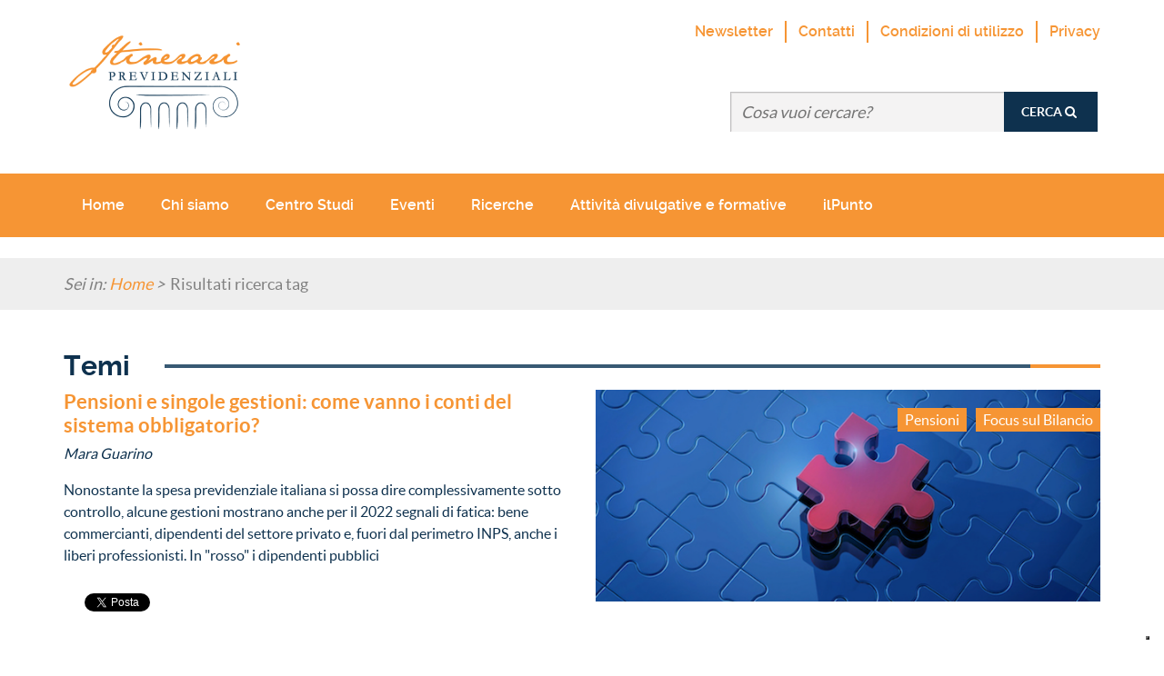

--- FILE ---
content_type: text/html;charset=ISO-8859-1
request_url: https://www.itinerariprevidenziali.it/site/home/risultati-ricerca-tag.html?tag=Gestione%20separata
body_size: 24763
content:

<!DOCTYPE HTML><html lang="it">
<head>
<title>Risultati ricerca tag - Itinerari previdenziali</title>
<meta content="" name="description"/>
<meta content="" name="keywords"/>
<meta content="initial-scale=1.0, width=device-width" name="viewport"/>
<meta content="https://www.itinerariprevidenziali.it/site/home/risultati-ricerca-tag.html" property="og:url"/>
<meta content="website" property="og:type"/>
<meta content="Risultati ricerca tag" property="og:title"/>
<meta content="Itinerari previdenziali" property="og:site_name"/>
<meta content="it_IT" property="og:locale"/>
<meta content="" property="og:description"/>
<meta content="https://www.itinerariprevidenziali.it/contents/instance25/images/logo-itinerari-previdenziali-share-2022.png" property="og:image"/>
<meta content="1200" property="og:image:width"/>
<meta content="630" property="og:image:height"/>
<link rel="shortcut icon" href="/contents/instance25/images/favicon.ico" type="image/x-icon"/>
<link rel="icon" href="/contents/instance25/images/favicon.ico"/>
<link rel="apple-touch-icon" href="/contents/instance25/images/apple-touch-icon.png"/>
<link sizes="76x76" rel="apple-touch-icon" href="/contents/instance25/images/apple-touch-icon-76x76.png"/>
<link sizes="120x120" rel="apple-touch-icon" href="/contents/instance25/images/apple-touch-icon-120x120.png"/>
<link sizes="152x152" rel="apple-touch-icon" href="/contents/instance25/images/apple-touch-icon-152x152.png"/>
<link href="/contents/instance25/css32000062/bootstrap.min.css" rel="stylesheet" type="text/css"/>
<link href="https://maxcdn.bootstrapcdn.com/font-awesome/4.5.0/css/font-awesome.min.css" rel="stylesheet"/>
<link href="/contents/instance25/css32000062/styles-2022.css" rel="stylesheet" type="text/css"/>
<link media="print" href="/contents/instance25/css32000062/print.css" rel="stylesheet" type="text/css"/>
<script crossorigin="anonymous" src="https://pagead2.googlesyndication.com/pagead/js/adsbygoogle.js?client=ca-pub-6373492259623700" async="async">/**/</script>
<script src="/contents/instance25/javascript/jquery-1.12.0.min.js" type="text/javascript">/**/</script>
<script src="/contents/instance25/javascript/jquery.browser.min.js" type="text/javascript">/**/</script>
<script src="/contents/instance25/javascript/modernizr.responsive.min.js" type="text/javascript">/**/</script>
<script src="/contents/instance25/javascript/jquery.touchswipe.min.js" type="text/javascript">/**/</script>
<script src="/contents/instance25/javascript/jquery.sidr.min.js" type="text/javascript">/**/</script>
<script src="/contents/instance25/javascript/jquery.validate.js" type="text/javascript">/**/</script>
<script src="/contents/instance25/javascript/additional-methods-it.js" type="text/javascript">/**/</script>
<script type="text/javascript">
					var instance = '25',
						channel = '32000062',
						offset = '32000000',
						imgPath = '/contents/instance25/images',
						moviePath = '/contents/instance25/files/movie',
						onlinePath = '/site'
				</script>
<script type="text/javascript">
					var _iub = _iub || [];
					_iub.csConfiguration = {"siteId":3924261,"cookiePolicyId":97186696,"lang":"it","storage":{"useSiteId":true}};
				</script>
<script src="https://cs.iubenda.com/autoblocking/3924261.js" type="text/javascript">/**/</script>
<script async="async" charset="UTF-8" src="//cdn.iubenda.com/cs/iubenda_cs.js" type="text/javascript">/**/</script>

<script type="text/javascript">(function (w,d) {var loader = function () {var s = d.createElement("script"), tag = d.getElementsByTagName("script")[0]; s.src="https://cdn.iubenda.com/iubenda.js"; tag.parentNode.insertBefore(s,tag);}; if(w.addEventListener){w.addEventListener("load", loader, false);}else if(w.attachEvent){w.attachEvent("onload", loader);}else{w.onload = loader;}})(window, document);</script>
<script async="async" src="https://www.googletagmanager.com/gtag/js?id=G-LQ236G8ZVK">/**/</script>
<script type="text/javascript">
					window.dataLayer = window.dataLayer || [];
					function gtag(){dataLayer.push(arguments);}
					gtag('js', new Date());
					gtag('config', 'G-LQ236G8ZVK');
				</script>
</head>
<body class="staticizzato">
<div style="height: 0px" id="fb-root"> </div>
<div class="wrapper">
<div data-elastic-exclude="true" class="alert-msg">
<div class="container">
<div class="row">
<div class="col-sm-12">
<div role="alert">
<span>Attenzione: stai consultando l'archivio del sito.</span>
<br/>
										Questa sezione conserva contenuti storici. <a title="Vai alla homepage di Itinerari Previdenziali" href="https://www.archivioitinerariprevidenziali.it/">Vai al sito aggiornato &#8594;</a>
</div>
</div>
</div>
</div>
</div>
<header data-elastic-exclude="true" itemscope="itemscope" itemtype="https://schema.org/Organization">
<div class="container">
<div class="row hidden-print">
<div class="col-sm-12">
<div class="menu-istituzionale">
<ul>
<li>
<a title="Newsletter" href="/site/home/newsletter.html">Newsletter</a>
</li>
<li>
<a title="Contatti" href="/site/home/contatti.html">Contatti</a>
</li>
<li>
<a title="Condizioni di utilizzo" href="/site/home/condizioni-di-utilizzo.html">Condizioni di utilizzo</a>
</li>
<li>
<a title="Privacy" href="/site/home/privacy.html">Privacy</a>
</li>
</ul>
<div class="clearfix"> </div>
</div>
</div>
</div>
<div class="row">
<div class="col-sm-5">
<button class="hamburger visible-xs" id="show-menu" aria-label="Apri e chiudi il menu principale" type="button">
<i class="fa fa-bars"> </i>
</button>
<div itemscope="itemscope" itemtype="https://schema.org/Organization" id="logo">
<a itemprop="url" accesskey="H" title="Homepage Itinerari previdenziali" href="/site/home.html">
<img itemprop="image" alt="Logo Itinerari previdenziali" src="/contents/instance25/images/logo-itinerari-previdenziali-2022.png"/>
<span itemprop="name" class="hide">Itinerari previdenziali</span>
</a>
</div>
<div class="clear"> </div>
</div>
<div class="col-sm-7 hidden-print">
<div>
<form title="Motore di ricerca del sito" id="cerca-nel-sito" method="GET" action="/site/home/risultati-ricerca.html">
<fieldset>
<legend class="hide">Ricerca nel sito</legend>
<div class="input-text-container">
<label class="hide" for="search-text">Cosa vuoi cercare?</label>
<input class="input-text" id="search-text" placeholder="Cosa vuoi cercare?" required="required" name="query" type="text"/>
</div>
<button class="button" value="Cerca" type="submit">
<span>Cerca</span> <i class="fa fa-search"> </i>
</button>
<br class="clearfix"/>
</fieldset>
</form>
<div class="clear"> </div>
</div>
</div>
</div>
</div>
<div class="menu-principale hidden-xs hidden-print">
<div class="container">
<div class="row">
<div class="col-sm-12">
<nav id="navigation">
<ul>
<li>
<a title="Home" href="/site/home.html">Home</a>
</li>
<li>
<a title="Chi siamo" href="/site/home/chi-siamo.html">Chi siamo</a>
</li>
<li>
<a title="Centro Studi" href="/site/home/centro-studi.html">Centro Studi</a>
<a class="show-child visible-xs-inline-block" title="Mostra pagine figlie" href="javascript:void(0);">
<i class="fa fa-chevron-right"> </i>
</a>
<ul class="pippo">
<li>
<a title="Ricercatori" href="/site/home/centro-studi/ricercatori.html">Ricercatori</a>
</li>
<li>
<a title="Comitato Tecnico Scientifico" href="/site/home/centro-studi/comitato-tecnico-scientifico.html">Comitato Tecnico Scientifico</a>
</li>
</ul>
</li>
<li>
<a title="Eventi" href="/site/home/eventi.html">Eventi</a>
<a class="show-child visible-xs-inline-block" title="Mostra pagine figlie" href="javascript:void(0);">
<i class="fa fa-chevron-right"> </i>
</a>
<ul class="pippo">
<li>
<a title="Eventi 2025" href="/site/home/eventi/eventi-2025.html">Eventi 2025</a>
</li>
<li>
<a title="Eventi 2026" href="/site/home/eventi/eventi-2026.html">Eventi 2026</a>
</li>
<li>
<a title="Partecipiamo a" href="/site/home/eventi/partecipiamo-a.html">Partecipiamo a</a>
</li>
<li>
<a title="Archivio eventi" href="/site/home/eventi/archivio-eventi.html">Archivio eventi</a>
</li>
</ul>
</li>
<li>
<a title="Ricerche" href="/site/home/ricerche.html">Ricerche</a>
<a class="show-child visible-xs-inline-block" title="Mostra pagine figlie" href="javascript:void(0);">
<i class="fa fa-chevron-right"> </i>
</a>
<ul class="pippo">
<li>
<a title="Rapporto sul Bilancio del Sistema Previdenziale italiano" href="/site/home/ricerche/rapporto-sul-bilancio-del-sistema-previdenziale-italiano.html">Rapporto sul Bilancio del Sistema Previdenziale italiano</a>
</li>
<li>
<a title="Report sugli Investitori istituzionali italiani" href="/site/home/ricerche/report-sugli-investitori-istituzionali-italiani.html">Report sugli Investitori istituzionali italiani</a>
</li>
<li>
<a title="Osservatori sulla spesa pubblica e sulle entrate" href="/site/home/ricerche/osservatori-sulla-spesa-pubblica-e-sulle-entrate.html">Osservatori sulla spesa pubblica e sulle entrate</a>
</li>
<li>
<a title="Osservatori sul mercato del lavoro" href="/site/home/ricerche/osservatori-sul-mercato-del-lavoro.html">Osservatori sul mercato del lavoro</a>
</li>
<li>
<a title="Quaderni di Approfondimento" href="/site/home/ricerche/quaderni-di-approfondimento.html">Quaderni di Approfondimento</a>
</li>
<li>
<a title="Ultime ricerche" href="/site/home/ricerche/ultime-ricerche.html">Ultime ricerche</a>
</li>
</ul>
</li>
<li>
<a title="Attività divulgative e formative" href="/site/home/attivita-divulgative-e-formative.html">Attività divulgative e formative</a>
<a class="show-child visible-xs-inline-block" title="Mostra pagine figlie" href="javascript:void(0);">
<i class="fa fa-chevron-right"> </i>
</a>
<ul class="pippo">
<li>
<a title="Corsi professionalizzanti, master universitari e formazione su misura" href="/site/home/attivita-divulgative-e-formative/corsi-professionalizzanti-master-universitari-e-formazione-su-misura.html">Corsi professionalizzanti, master universitari e formazione su misura</a>
</li>
<li>
<a title="ilPunto" href="/site/home/attivita-divulgative-e-formative/ilpunto.html">ilPunto</a>
</li>
<li>
<a title="La Busta Arancione" href="/site/home/attivita-divulgative-e-formative/la-busta-arancione.html">La Busta Arancione</a>
</li>
<li>
<a title="Pensioni&amp;Lavoro" href="/site/home/attivita-divulgative-e-formative/pensionilavoro.html">Pensioni&amp;Lavoro</a>
</li>
</ul>
</li>
<li>
<a title="ilPunto" href="/site/home/ilpunto.html">ilPunto</a>
<a class="show-child visible-xs-inline-block" title="Mostra pagine figlie" href="javascript:void(0);">
<i class="fa fa-chevron-right"> </i>
</a>
<ul class="pippo">
<li>
<a title="Pensioni" href="/site/home/ilpunto/pensioni.html">Pensioni</a>
</li>
<li>
<a title="Lavoro" href="/site/home/ilpunto/lavoro.html">Lavoro</a>
</li>
<li>
<a title="Sanità" href="/site/home/ilpunto/sanita.html">Sanità</a>
</li>
<li>
<a title="Assicurazioni" href="/site/home/ilpunto/assicurazioni.html">Assicurazioni</a>
</li>
<li>
<a title="Finanza" href="/site/home/ilpunto/finanza.html">Finanza</a>
</li>
<li>
<a title="Economia Società" href="/site/home/ilpunto/economia-societa.html">Economia Società</a>
</li>
<li>
<a title="Il Punto di Vista" href="/site/home/ilpunto/il-punto-di-vista.html">Il Punto di Vista</a>
</li>
<li>
<a title="Cambi e Bandi" href="/site/home/ilpunto/cambi-e-bandi.html">Cambi e Bandi</a>
</li>
</ul>
</li>
</ul>
</nav>
<div class="clearfix"> </div>
</div>
</div>
</div>
</div>
</header>
<div itemscope="itemscope" itemtype="https://schema.org/WebPage" role="main" id="main-content">
<div data-elastic-exclude="true" itemprop="breadcrumb" id="breadcrumb">
<div class="container">
<div class="row">
<div class="col-sm-12">
												Sei in:
												<a title="Home" href="/site/home.html">Home</a> &gt; 
																<span>Risultati ricerca tag</span>
</div>
</div>
</div>
</div>
				
				<div class="container"><div class="row"><div class="col-sm-12"><h1 class="titolo-sezione"><span>Temi</span></h1></div></div><div class="row"><div class="col-sm-12"><article class="notizia" id="article_32034783"><div class="row"><div class="col-sm-6 col-sm-push-6"><div class="tema hidden-print"><figure><img alt="" src="/contents/instance25/files/photo/32023129_32000204_Puzzle_LARGE.png"/></figure><div class="category-wrapper"><a class="category-link" title="Pensioni" href="/site/home/ilpunto/pensioni.html">Pensioni</a><a class="category-link" title="Focus sul Bilancio" href="/site/home/ilpunto/pensioni/focus-sul-bilancio.html">Focus sul Bilancio</a></div></div></div><div class="col-sm-6 col-sm-pull-6"><h1><a title="Pensioni e singole gestioni: come vanno i conti del sistema obbligatorio?" href="/site/home/ilpunto/pensioni/pensioni-e-singole-gestioni-come-vanno-i-conti-del-sistema-obbligatorio.html">Pensioni e singole gestioni: come vanno i conti del sistema obbligatorio?</a></h1><p class="author">Mara Guarino</p>Nonostante la spesa previdenziale italiana si possa dire complessivamente sotto controllo, alcune gestioni mostrano anche per il 2022 segnali di fatica: bene commercianti, dipendenti del settore privato e, fuori dal perimetro INPS, anche i liberi professionisti. In "rosso" i dipendenti pubblici<div class="social_button hidden-print"><ul><li><div data-layout="button" data-href="https://www.itinerariprevidenziali.it/site/home/ilpunto/pensioni/pensioni-e-singole-gestioni-come-vanno-i-conti-del-sistema-obbligatorio.html" class="fb-share-button"> </div></li><li><a data-lang="it" class="twitter-share-button" href="https://twitter.com/share?url=https://www.itinerariprevidenziali.it/site/home/ilpunto/pensioni/pensioni-e-singole-gestioni-come-vanno-i-conti-del-sistema-obbligatorio.html">Tweet</a></li><li><script type="text/javascript" src="//platform.linkedin.com/in.js">lang: it_IT</script><script data-url="https://www.itinerariprevidenziali.it/site/home/ilpunto/pensioni/pensioni-e-singole-gestioni-come-vanno-i-conti-del-sistema-obbligatorio.html" type="IN/Share">/**/</script></li></ul><div class="clear"> </div></div></div></div></article></div></div><div class="row"><div class="col-sm-4"><article class="notizia" id="article_32031768"><div><div><div class="tema hidden-print"><figure><img alt="" src="/contents/instance25/files/photo/32024749_32000204_Uscitaanticipata.jpg"/></figure><div class="category-wrapper"><a class="category-link" title="Pensioni" href="/site/home/ilpunto/pensioni.html">Pensioni</a><a class="category-link" title="Focus sul Bilancio" href="/site/home/ilpunto/pensioni/focus-sul-bilancio.html">Focus sul Bilancio</a></div></div></div><div><h1><a title="Pensioni e gestioni, come sta la previdenza obbligatoria italiana?" href="/site/home/ilpunto/pensioni/pensioni-e-gestioni-come-sta-la-previdenza-obbligatoria-italiana-.html">Pensioni e gestioni, come sta la previdenza obbligatoria italiana?</a></h1><p class="author">Mara Guarino</p>La spesa previdenziale italiana è complessivamente sotto controllo ma le gestioni di alcune categorie di assicurati palesano evidenti e persistenti segnali di fatica: bene dipendenti del settore privato, liberi professionisti e parasubordinati, in difficoltà artigiani e dipendenti pubblici. In attesa di valutare gli scenari post COVID-19, alcune riflessioni a partire dai dati del Settimo Rapporto Itinerari Previdenziali<div class="social_button hidden-print"><ul><li><div data-layout="button" data-href="https://www.itinerariprevidenziali.it/site/home/ilpunto/pensioni/pensioni-e-gestioni-come-sta-la-previdenza-obbligatoria-italiana-.html" class="fb-share-button"> </div></li><li><a data-lang="it" class="twitter-share-button" href="https://twitter.com/share?url=https://www.itinerariprevidenziali.it/site/home/ilpunto/pensioni/pensioni-e-gestioni-come-sta-la-previdenza-obbligatoria-italiana-.html">Tweet</a></li><li><script type="text/javascript" src="//platform.linkedin.com/in.js">lang: it_IT</script><script data-url="https://www.itinerariprevidenziali.it/site/home/ilpunto/pensioni/pensioni-e-gestioni-come-sta-la-previdenza-obbligatoria-italiana-.html" type="IN/Share">/**/</script></li></ul><div class="clear"> </div></div></div></div></article></div><div class="col-sm-4"><article class="notizia" id="article_32030996"><div><div><div class="tema hidden-print"><figure><img alt="Non è precario chi non ha un lavoro, ma chi non ha tutele" src="/contents/instance25/images/ilpunto/segnaposto-avatar-approfondimenti.png"/></figure><div class="category-wrapper"><a class="category-link" title="Pensioni" href="/site/home/ilpunto/pensioni.html">Pensioni</a><a class="category-link" title="Lavoro" href="/site/home/ilpunto/lavoro.html">Lavoro</a></div></div></div><div><h1><a title="Non è precario chi non ha un lavoro, ma chi non ha tutele" href="/site/home/ilpunto/pensioni/non-e-precario-chi-non-ha-un-lavoro-ma-chi-non-ha-tutele.html">Non è precario chi non ha un lavoro, ma chi non ha tutele</a></h1><p class="author">Domenico Comegna</p>Dalle tutele assistenziali alla pensione anticipata, viaggio nel pianeta delle partite Iva alla scoperta delle questioni ancora irrisolte per collaboratori, parasubordinati e freelance <div class="social_button hidden-print"><ul><li><div data-layout="button" data-href="https://www.itinerariprevidenziali.it/site/home/ilpunto/pensioni/non-e-precario-chi-non-ha-un-lavoro-ma-chi-non-ha-tutele.html" class="fb-share-button"> </div></li><li><a data-lang="it" class="twitter-share-button" href="https://twitter.com/share?url=https://www.itinerariprevidenziali.it/site/home/ilpunto/pensioni/non-e-precario-chi-non-ha-un-lavoro-ma-chi-non-ha-tutele.html">Tweet</a></li><li><script type="text/javascript" src="//platform.linkedin.com/in.js">lang: it_IT</script><script data-url="https://www.itinerariprevidenziali.it/site/home/ilpunto/pensioni/non-e-precario-chi-non-ha-un-lavoro-ma-chi-non-ha-tutele.html" type="IN/Share">/**/</script></li></ul><div class="clear"> </div></div></div></div></article></div></div></div>
				
			</div>
<div data-elastic-exclude="true" class="container iscrizione-newsletter hidden-print">
<div class="row">
<div class="col-sm-7">
<div class="section" id="iscrizione-newsletter">
<h1 class="titolo-sezione">
<span>Iscriviti alla nostra NEWSLETTER</span>
</h1>
<p>Iscrivendoti alla newsletter di Itinerari Previdenziali rimarrai sempre aggiornato su eventi, pubblicazioni e attualità di settore</p>
<form id="formnewsletter" method="post" action="/site/newsletterApplication/newsletterInsert.jsp">
<fieldset>
<legend class="hide">Iscriviti alla newsletter</legend>
<input value="25" name="instance" type="hidden"/>
<input value="32000062" name="channel" type="hidden"/>
<input value="32008150" name="node" type="hidden"/>
<input value="" class="firstname" name="field1" type="hidden"/>
<input value="" class="lastname" name="field2" type="hidden"/>
<input value="" class="ente" name="field3" type="hidden"/>
<input value="" class="carica" name="field4" type="hidden"/>
<input value="" name="xml" type="hidden"/>
<input value="feed/newsletter-message" name="int" type="hidden"/>
<div class="survey-question">
<label class="label" for="email">inserisci la tua Email<span class="mandatory"> *</span>
</label>
<input required="required" class="text-form mandatory" id="email" value="" name="email" type="text"/>
</div>
<div class="survey-question">
<label class="label">
<input required="required" class="mandatory" id="privacy" value="true" name="privacy" type="checkbox"/>
														
														Letta l'informativa privacy disponibile <a title="Informativa privacy completa" href="/site/home/privacy.html">qui</a>, dichiaro il mio consenso a ricevere la newsletter di Itinerari Previdenziali.<span class="mandatory"> *</span>
</label>
</div>
<div class="survey-question">
<button class="button" value="Iscrivimi" type="submit">
<span>Iscrivimi</span>
</button>
</div>
</fieldset>
</form>
</div>
</div>
<div class="col-sm-5">
<div class="section">
<h1 class="titolo-sezione">
<span>I nostri TWEET</span>
</h1>

<blockquote class="twitter-tweet"><p lang="it" dir="ltr">Tra i temi più discussi in Italia c&#39;è senza dubbio quello della povertà: come valutare il fenomeno al netto di possibili preconcetti? <br><br>Il confronto tra dati Istat e Eurostat via <a href="https://twitter.com/hashtag/ilPunto?src=hash&amp;ref_src=twsrc%5Etfw">#ilPunto</a><a href="https://t.co/gMSMxxCSFC">https://t.co/gMSMxxCSFC</a></p>&mdash; Itinerari Previdenziali (@ItPrevidenziali) <a href="https://twitter.com/ItPrevidenziali/status/1985747956952416725?ref_src=twsrc%5Etfw">November 4, 2025</a></blockquote> <script async src="https://platform.twitter.com/widgets.js" charset="utf-8"></script>
</div>
</div>
</div>
</div>
<footer data-elastic-exclude="true">
<div class="container">
<div class="row">
<div class="col-sm-7">
<h1 class="titolo-sezione-white hidden-print">
<span>Powered by</span>
</h1>
<div itemtype="https://schema.org/LocalBusiness" itemscope="itemscope" class="vcard">
										Itinerari Previdenziali<br/>
										è un marchio di proprietà <span itemprop="name">Social Venture</span> S.R.L.<br/>
<address itemtype="https://schema.org/PostalAddress" itemscope="itemscope" itemprop="address" class="adr">
											Sede Legale <span itemprop="streetAddress" class="street-address">Via Fernanda Wittgens 3</span>, 
											<span itemprop="postalCode" class="postal-code">20123</span>
<span itemprop="addressLocality" class="locality">Milano (MI)</span>
<span itemprop="addressCountry" class="country-name hide">Italy</span>
</address>
										P.Iva <span itemprop="vatID">08725620960</span>
<ul class="hidden-print">
<li>
<a title="Privacy" href="/site/home/privacy.html">Privacy</a>
</li>
<li>
<a title="Engineered by Ariadne" href="http://www.ariadne.it">Engineered by Ariadne</a>
</li>
</ul>
</div>
</div>
<div class="col-sm-5 hidden-print">
<div id="social-page">
<h1 class="titolo-sezione-white">
<span>Seguici su</span>
</h1>
<div>
<a title="Pagina Facebook" href="https://www.facebook.com/ItinerariPrevidenziali/">
<svg xmlns="http://www.w3.org/2000/svg" class="ico-svg" viewBox="0 0 448 512">
<path d="M64 32C28.7 32 0 60.7 0 96V416c0 35.3 28.7 64 64 64h98.2V334.2H109.4V256h52.8V222.3c0-87.1 39.4-127.5 125-127.5c16.2 0 44.2 3.2 55.7 6.4V172c-6-.6-16.5-1-29.6-1c-42 0-58.2 15.9-58.2 57.2V256h83.6l-14.4 78.2H255V480H384c35.3 0 64-28.7 64-64V96c0-35.3-28.7-64-64-64H64z" fill="currentColor"/>
</svg>
</a>
<a title="Pagina X" href="https://twitter.com/ItPrevidenziali">
<svg xmlns="http://www.w3.org/2000/svg" class="ico-svg" viewBox="0 0 448 512">
<path d="M64 32C28.7 32 0 60.7 0 96V416c0 35.3 28.7 64 64 64H384c35.3 0 64-28.7 64-64V96c0-35.3-28.7-64-64-64H64zm297.1 84L257.3 234.6 379.4 396H283.8L209 298.1 123.3 396H75.8l111-126.9L69.7 116h98l67.7 89.5L313.6 116h47.5zM323.3 367.6L153.4 142.9H125.1L296.9 367.6h26.3z" fill="currentColor"/>
</svg>
</a>
<a title="Pagina LinkedIn" href="https://www.linkedin.com/company/itinerari-previdenziali/">
<svg xmlns="http://www.w3.org/2000/svg" class="ico-svg" viewBox="0 0 448 512">
<path d="M416 32H31.9C14.3 32 0 46.5 0 64.3v383.4C0 465.5 14.3 480 31.9 480H416c17.6 0 32-14.5 32-32.3V64.3c0-17.8-14.4-32.3-32-32.3zM135.4 416H69V202.2h66.5V416zm-33.2-243c-21.3 0-38.5-17.3-38.5-38.5S80.9 96 102.2 96c21.2 0 38.5 17.3 38.5 38.5 0 21.3-17.2 38.5-38.5 38.5zm282.1 243h-66.4V312c0-24.8-.5-56.7-34.5-56.7-34.6 0-39.9 27-39.9 54.9V416h-66.4V202.2h63.7v29.2h.9c8.9-16.8 30.6-34.5 62.9-34.5 67.2 0 79.7 44.3 79.7 101.9V416z" fill="currentColor"/>
</svg>
</a>
<a title="Pagina YouTube" href="https://www.youtube.com/user/ItinerariPrev">
<svg xmlns="http://www.w3.org/2000/svg" class="ico-svg" viewBox="0 0 448 512">
<path d="M282 256.2l-95.2-54.1V310.3L282 256.2zM384 32H64C28.7 32 0 60.7 0 96V416c0 35.3 28.7 64 64 64H384c35.3 0 64-28.7 64-64V96c0-35.3-28.7-64-64-64zm14.4 136.1c7.6 28.6 7.6 88.2 7.6 88.2s0 59.6-7.6 88.1c-4.2 15.8-16.5 27.7-32.2 31.9C337.9 384 224 384 224 384s-113.9 0-142.2-7.6c-15.7-4.2-28-16.1-32.2-31.9C42 315.9 42 256.3 42 256.3s0-59.7 7.6-88.2c4.2-15.8 16.5-28.2 32.2-32.4C110.1 128 224 128 224 128s113.9 0 142.2 7.7c15.7 4.2 28 16.6 32.2 32.4z" fill="currentColor"/>
</svg>
</a>
</div>
</div>
</div>
</div>
<div class="row">
<div class="col-12">
<div style="text-align: center; margin-top: 16px;">
<a title="Privacy Policy " class="iubenda-white iubenda-noiframe iubenda-embed iubenda-noiframe " href="https://www.iubenda.com/privacy-policy/97186696">Privacy Policy</a>
<a title="Cookie Policy " class="iubenda-white iubenda-noiframe iubenda-embed iubenda-noiframe " href="https://www.iubenda.com/privacy-policy/97186696/cookie-policy">Cookie Policy</a>
</div>
</div>
</div>
</div>
</footer>
</div>
<script src="/contents/instance25/javascript/share.js" type="text/javascript">/**/</script>
<script src="/contents/instance25/javascript/utility.js" type="text/javascript">/**/</script>
<script src="/contents/instance25/javascript/approfondimenti.js" type="text/javascript">/**/</script>
</body>
</html>






--- FILE ---
content_type: text/css
request_url: https://www.itinerariprevidenziali.it/contents/instance25/css32000062/styles-2022.css
body_size: 33793
content:
/*
* Itinerari Previdenziali - Sito istituzionale
* www.itinerariprevidenziali.it
* Copyright 2016, Ariadne
* Author: Davide Pillitteri
* 15/01/2016
* Bootstrap v3.3.5
* http://getbootstrap.com/css/#grid-options
* Font Awesome 4.5.0
* https://fortawesome.github.io/Font-Awesome/examples/
*/

/* Table of Contents
==================================================
#Font & Reset CSS
#Desktop
#Tablet (Portrait)
#Mobile (Portrait)
#Mobile (Landscape) */

/* #Font & Reset CSS
================================================== */

/* Lato */
@font-face {
	font-family: 'latoregular';
	src: url('./fonts/lato/lato-regular-webfont.eot');
	src: url('./fonts/lato/lato-regular-webfont.eot?#iefix') format('embedded-opentype'),
		 url('./fonts/lato/lato-regular-webfont.woff2') format('woff2'),
		 url('./fonts/lato/lato-regular-webfont.woff') format('woff'),
		 url('./fonts/lato/lato-regular-webfont.ttf') format('truetype'),
		 url('./fonts/lato/lato-regular-webfont.svg#latoregular') format('svg');
	font-weight: normal;
	font-style: normal;
}
@font-face {
	font-family: 'latolight';
	src: url('./fonts/lato/lato-light-webfont.eot');
	src: url('./fonts/lato/lato-light-webfont.eot?#iefix') format('embedded-opentype'),
		 url('./fonts/lato/lato-light-webfont.woff2') format('woff2'),
		 url('./fonts/lato/lato-light-webfont.woff') format('woff'),
		 url('./fonts/lato/lato-light-webfont.ttf') format('truetype'),
		 url('./fonts/lato/lato-light-webfont.svg#latolight') format('svg');
	font-weight: normal;
	font-style: normal;
}
@font-face {
	font-family: 'latobold';
	src: url('./fonts/lato/lato-bold-webfont.eot');
	src: url('./fonts/lato/lato-bold-webfont.eot?#iefix') format('embedded-opentype'),
		 url('./fonts/lato/lato-bold-webfont.woff2') format('woff2'),
		 url('./fonts/lato/lato-bold-webfont.woff') format('woff'),
		 url('./fonts/lato/lato-bold-webfont.ttf') format('truetype'),
		 url('./fonts/lato/lato-bold-webfont.svg#latobold') format('svg');
	font-weight: normal;
	font-style: normal;
}
/* Raleway */
@font-face {
	font-family: 'ralewayregular';
	src: url('./fonts/raleway/raleway-regular-webfont.eot');
	src: url('./fonts/raleway/raleway-regular-webfont.eot?#iefix') format('embedded-opentype'),
		 url('./fonts/raleway/raleway-regular-webfont.woff2') format('woff2'),
		 url('./fonts/raleway/raleway-regular-webfont.woff') format('woff'),
		 url('./fonts/raleway/raleway-regular-webfont.ttf') format('truetype'),
		 url('./fonts/raleway/raleway-regular-webfont.svg#ralewayregular') format('svg');
	font-weight: normal;
	font-style: normal;

}
@font-face {
	font-family: 'ralewaylight';
	src: url('./fonts/raleway/raleway-light-webfont.eot');
	src: url('./fonts/raleway/raleway-light-webfont.eot?#iefix') format('embedded-opentype'),
		 url('./fonts/raleway/raleway-light-webfont.woff2') format('woff2'),
		 url('./fonts/raleway/raleway-light-webfont.woff') format('woff'),
		 url('./fonts/raleway/raleway-light-webfont.ttf') format('truetype'),
		 url('./fonts/raleway/raleway-light-webfont.svg#ralewaylight') format('svg');
	font-weight: normal;
	font-style: normal;
}
@font-face {
	font-family: 'ralewayheavy';
	src: url('./fonts/raleway/raleway-heavy-webfont.eot');
	src: url('./fonts/raleway/raleway-heavy-webfont.eot?#iefix') format('embedded-opentype'),
		 url('./fonts/raleway/raleway-heavy-webfont.woff2') format('woff2'),
		 url('./fonts/raleway/raleway-heavy-webfont.woff') format('woff'),
		 url('./fonts/raleway/raleway-heavy-webfont.ttf') format('truetype'),
		 url('./fonts/raleway/raleway-heavy-webfont.svg#ralewayheavy') format('svg');
	font-weight: normal;
	font-style: normal;
}
@font-face {
	font-family: 'ralewaymedium';
	src: url('./fonts/raleway/raleway-medium-webfont.eot');
	src: url('./fonts/raleway/raleway-medium-webfont.eot?#iefix') format('embedded-opentype'),
		 url('./fonts/raleway/raleway-medium-webfont.woff2') format('woff2'),
		 url('./fonts/raleway/raleway-medium-webfont.woff') format('woff'),
		 url('./fonts/raleway/raleway-medium-webfont.ttf') format('truetype'),
		 url('./fonts/raleway/raleway-medium-webfont.svg#ralewaymedium') format('svg');
	font-weight: normal;
	font-style: normal;
}
@font-face {
	font-family: 'ralewaysemibold';
	src: url('./fonts/raleway/raleway-semibold-webfont.eot');
	src: url('./fonts/raleway/raleway-semibold-webfont.eot?#iefix') format('embedded-opentype'),
		 url('./fonts/raleway/raleway-semibold-webfont.woff2') format('woff2'),
		 url('./fonts/raleway/raleway-semibold-webfont.woff') format('woff'),
		 url('./fonts/raleway/raleway-semibold-webfont.ttf') format('truetype'),
		 url('./fonts/raleway/raleway-semibold-webfont.svg#ralewaysemibold') format('svg');
	font-weight: normal;
	font-style: normal;
}
@font-face {
	font-family: 'ralewaybold';
	src: url('./fonts/raleway/raleway-bold-webfont.eot');
	src: url('./fonts/raleway/raleway-bold-webfont.eot?#iefix') format('embedded-opentype'),
		 url('./fonts/raleway/raleway-bold-webfont.woff2') format('woff2'),
		 url('./fonts/raleway/raleway-bold-webfont.woff') format('woff'),
		 url('./fonts/raleway/raleway-bold-webfont.ttf') format('truetype'),
		 url('./fonts/raleway/raleway-bold-webfont.svg#ralewaybold') format('svg');
	font-weight: normal;
	font-style: normal;
}
* {
	margin: 0;
	padding: 0;
	outline: 0;
}
*::selection { background-color: #F69534; color: #fff; }
*::-moz-selection { background-color: #F69534; color: #fff; }
h1::selection, h1 a::selection, h2::selection,h2 a::selection, h3::selection, h3 a::selection, 
h4::selection, h4 a::selection, h5::selection, h5 a::selection, h6::selection, h6 a::selection { color: #fff; }
h1::-moz-selection, h1 a::-moz-selection, h2::-moz-selection, h2 a::-moz-selection, h3::-moz-selection, h3 a::-moz-selection, 
h4::-moz-selection, h4 a::-moz-selection, h5::-moz-selection, h5 a::-moz-selection, h6::-moz-selection, h6 a::-moz-selection { color: #fff; }
a::selection, a span::selection { color: #fff; }
a::-moz-selection, a span::-moz-selection { color: #fff; }
html { font-size: 62.5%; }
body {
	font-family: 'latoregular';
	font-size: 16px;
	font-size: 1.6rem;
	line-height: 1.5;
	color: #0E314E;
	background: #fff;
}
h1,h1 a,h2,h2 a,h3,h3 a,h4,h4 a,h5,h5 a,h6, h6 a {
	font-family: 'latobold';
	font-weight: normal;
	color: #F69534;
	margin-bottom: 10px;
}
h1, h1 a {
	font-family: 'ralewaybold';
	font-size: 30px;
	font-size: 3.0rem;
	line-height: 1.1;
	color: #0E314E;
}
h1.title {
	font-family: 'latobold';
	font-size: 27px;
	font-size: 2.7rem;
	line-height: 1.1;
	color: #F69534;
	margin-top: 0px;
}
h2, h2 a { font-size: 22px; font-size: 2.2rem; line-height: 1.2; }
h3, h3 a { font-size: 20px; font-size: 2.0rem; line-height: 1.2; }
h4, h4 a { font-size: 18px; font-size: 1.8rem; line-height: 1.2; }
h5, h5 a { font-size: 17px; font-size: 1.7rem; line-height: 1.2; }
h6, h6 a { font-size: 16px; font-size: 1.6rem; line-height: 1.2; }
p {
	font-family: 'latoregular';
	font-size: 16px;
	font-size: 1.6rem;
	line-height: 1.5;
	color: #0E314E;
	margin: 0 0 10px 0;
}
a {
	font-size: 16px;
	font-size: 1.6rem;
	color: #F69534;
	text-decoration: none;
}
a:hover {
	color: #F69534;
	text-decoration: underline;
}
strong {
	font-family: 'latobold';
	font-weight: normal;
}

ul, ol { margin: 10px 0 10px 15px; }
nav ul, nav ol { margin: 0; }
img { max-width: 100%; }
fieldset {
	border: 0;
	margin: 0;
	padding: 0;
}
.clear {
	clear: both;
	height: 0;
	font-size: 1px;
	overflow: hidden;
}
.clearing {
	overflow: hidden;
	width: auto;
	height: auto;
}
/* stili generici */
.titolo-sezione, .titolo-sezione-white, .titolo-sezione-orange {
	background-image: url('../images/bg-linea-title-blue.png');
	background-repeat: no-repeat;
	background-position: center right;
}
.titolo-sezione-white {
	background-image: url('../images/bg-linea-title-white-2022.png');
}
.titolo-sezione span, .titolo-sezione-white span, .titolo-sezione-orange span {
	display: inline-block;
	background-color: #fff;
	padding-right: 10px;
}
.mandatory {
	color: red;
}
#main-content .fa {
	padding-right:6px;
}
.section {
	margin-bottom: 35px;
}
.section h1 {
	margin-bottom: 35px;
}
.btn-link {
	display: inline-block;
	font-family: 'latobold';
	font-size: 14px;
	font-size: 1.4rem;
	line-height: 1;
	color: #fff;
	text-transform: uppercase;
	background-color: #0E314E;
	padding: 16px;
	margin-top: 10px;
}
.btn-link:hover, .btn-link:focus {
	text-decoration: none;
}
.special-container {
	text-align: center;
	background: #eee;
	border: 1px solid #ccc;
	padding: 5px 10px;
	margin: 10px 0;
}
.video-container {
	border: solid 1px #c0c0c1;
	padding: 11px 8px;
}
.video-responsive {
	position: relative;
	z-index: 2;
	height: 0;
	overflow: hidden;
	padding-bottom: 56.25%;
	padding-top: 30px;
}
.video-responsive iframe, .video-responsive object, .video-responsive embed  {
	position: absolute;
	top: 0;
	left: 0;
	width: 100%;
	height: 100%;
}
.section-dark {
	background-color: #eee;
	padding-top: 30px;
	padding-bottom: 30px;
	margin-bottom: 0;
}
.section-dark .titolo-sezione span {
	background-color: #eee;
}
.autore, .sottotitolo {
	font-style: italic;
	margin-bottom: 15px;
}
.menu-link {
	list-style-type: none;
	margin: 0;
	margin-bottom: 30px;
}
.menu-link li {
	margin-bottom: 5px;
}
.menu-link li.active a {
	color: #0E314E;
}
.vedi-tutti {
	text-align: right;
}
.orange {
	color: #F69534;
}
.indent {
  padding-left: 65px;
}
/* form */
.survey-question {
	margin-top: 25px;
}
.text-form {
	display: block;
	width: 100%;
	font-family: 'latoregular';
	font-style: italic;
	font-size: 18px;
	font-size: 1.8rem;
	line-height: 1;
	color: #525252;
	background-color: #f4f3f3;
	border-top: solid 1px #c1c0c1;
	border-left: solid 1px #c1c0c1;
	border-right: 0;
	border-bottom: 0;
	padding: 10px;
	margin-top: 10px;
}
.select-form {
	display: block;
	width: 100%;
	font-family: 'latoregular';
	font-style: italic;
	font-size: 18px;
	font-size: 1.8rem;
	line-height: 1;
	color: #525252;
	background-color: #f4f3f3;
	border-top: solid 1px #c1c0c1;
	border-left: solid 1px #c1c0c1;
	border-right: 0;
	border-bottom: 0;
	padding: 8px 10px;
	margin-top: 10px;
}
label.error {
	color: #f00;
	font-style: italic;
}
.label {
	font-style: italic;
	color: #868686;
	cursor: pointer;
}
.button {
	display: inline-block;
	font-family: 'latobold';
	font-size: 14px;
	font-size: 1.4rem;
	line-height: 1;
	color: #fff;
	text-transform: uppercase;
	background-color: #0E314E;
	border: solid 1px #0E314E;
	padding: 14px 18px;
}
.button:hover {
	color: #F69534;
}
/* paginazione */
.paginazione {
	margin-bottom: 40px;
}
.paginazione .prev {
	margin-right: 10px;
}
.paginazione .next {
	margin-left: 10px;
	padding-right: 8px;
}
.paginazione .next i {
	margin-left: 10px;
}
/* informativa pricavy */
.cookie-message {
	position: fixed;
	top: 0;
	left: 0;
	z-index: 99;
	width: 100%;
	background-color: #fff;
	border-bottom: 9px solid #F69534;
}
.cookie-message .message-text {
	padding-top: 10px;
	padding-bottom: 5px;
}
.cookie-message .message-text .closediv {
	font-size: 35px;
	font-size: 3.5rem;
	line-height: 1;
	text-align: right;
}
.cookie-message .message-text .closediv a {
	font-size: 35px;
	font-size: 3.5rem;
	line-height: 1;
}



/* #Staticizzazione
================================================== */
.staticizzato .alert-msg {
	display: none; /* da rimuovre nel sito staticizzato */
	background-color: #F69534;
	text-align: center;
	padding: 8px 0;
	margin-bottom: 16px;
}
.staticizzato .alert-msg span {
	font-weight: 700;
}
.staticizzato .alert-msg a {
	color: #0E314E;
	text-decoration: underline;
}
.staticizzato .alert-msg a:hover {
	color: #0E314E;
	text-decoration: none;
}
.staticizzato #breadcrumb-static {
	display: none; /* da rimuovre nel sito staticizzato */
	margin-top: -16px;
	margin-bottom: 16px;
}
/*
.staticizzato .menu-istituzionale {
	display: none;
}
.staticizzato header {
	padding: 16px 0;
}
.staticizzato #cerca-nel-sito {
	display: none;
}
.staticizzato #logo {
	margin-top: 0;
	margin-bottom: 24px;
}
.staticizzato .menu-principale {
	display: none;
}
.staticizzato #breadcrumb {
	display: none;
}
.staticizzato .documenti.approfondimenti {
	display: none;
}
.staticizzato .social_button {
	display: none;
}
.staticizzato .iscrizione-newsletter {
	display: none;
}
*/



/* #Desktop
================================================== */
/* menu istituzionale */
.menu-istituzionale {
	margin-top: 23px;
}
.menu-istituzionale ul {
	list-style-type: none;
	float: right;
	margin: 0;
}
.menu-istituzionale ul li {
	float: left;
	display: inline;
	font-family: 'ralewaysemibold';
	border-left: solid 2px #F69534;
	padding-left: 13px;
	margin-left: 13px;
}
.menu-istituzionale ul li:first-child {
	border-left: 0;
	padding-left: 0;
	margin-left: 0;
}
.menu-istituzionale ul li a {
	display: block;
	font-family: 'ralewaysemibold';
}
.menu-istituzionale ul li a:hover, .menu-istituzionale ul li a:focus, .menu-istituzionale ul li a.active {
	color: #0E314E;
	text-decoration: none;
}
.sidr {
	display: none;
}
/* logo */
#logo {
	margin-top: -8px;
	margin-bottom: 48px;
}
#logo a {
	display: block;
}
#logo a:hover, #logo a:focus {
	color: #0E314E;
	text-decoration: none;
}
#logo span {
	display: block;
	font-family: 'ralewayregular';
	font-size: 14px;
	font-size: 1.4rem;
	line-height: 1;
	margin-top: 10px;
}
#logo .logo-ilpunto img {
	max-height: 120px;
}
/* ricerca */
#cerca-nel-sito {
	float: right;
	margin-top: 54px;
}
.input-text-container {
	float: left;
	border-top: solid 1px #c1c0c1;
	border-left: solid 1px #c1c0c1;
}
.input-text-container .input-text {
	width: 300px;
	font-family: 'latoregular';
	font-style: italic;
	font-size: 18px;
	font-size: 1.8rem;
	line-height: 1;
	color: #525252;
	background-color: #f4f3f3;
	border-top: solid 1px #e3e2e2;
	border-left: solid 1px #e3e2e2;
	border-right: solid 1px #f4f3f3;
	border-bottom: solid 1px #f4f3f3;
	padding: 10px;
}
html.firefox #cerca-nel-sito .button {
	padding: 12px 18px;
}
/* menu principale */
.menu-principale {
	background-color: #F69534;
	margin-bottom: 23px;
}
.menu-principale ul {
	list-style-type: none;
	margin: 0;
}
.menu-principale > ul {
	float: left;
}
.menu-principale ul li {
	float: left;
	position: relative;
}
.menu-principale ul li a {
	display: block;
	font-family: 'ralewaysemibold';
	font-size: 16px;
	font-size: 1.6rem;
	line-height: 1;
	color: #fff;
	padding: 27px 20px;
}
.menu-principale ul li:hover > a,
.menu-principale ul li:focus > a,
.menu-principale ul li.active > a {
	background-color: #fabf77;
	text-decoration: none;
}
/* secondo livello */
.menu-principale ul li ul {
	visibility: hidden;
	position: absolute;
	left: 0;
	z-index: 1;
	width: 300px;
	background-color: #F69534;
}
.menu-principale ul li:hover > ul {
	visibility: visible;
	transition: all 0s ease 0.2s;
}
.menu-principale ul li ul li {
	float: none;
}
.menu-principale ul li ul li a {
	padding: 12px 16px;
}
/* breadcrumb */
#breadcrumb, #breadcrumb-static {
	font-size: 18px;
	font-size: 1.8rem;
	line-height: 1.5;
	font-style: italic;
	color: #808080;
	background-color: #eee;
	padding: 15px 0;
	margin-bottom: 25px;
}
#breadcrumb a, #breadcrumb-static a {
	font-size: 18px;
	font-size: 1.8rem;
}
#breadcrumb span, #breadcrumb-static span {
	font-style: normal;
}
/* lista eventi */
#eventi .event-date {
	float: left;
	display: table;
	width: 78px;
	height: 78px;
	font-family: 'ralewaybold';
	font-size: 25px;
	font-size: 2.5rem;
	line-height: 15px;
	color: #fff;
	text-align: center;
	background-color: #0E314E;
	border: solid 1px #0E314E;
	border-radius: 39px;
}
/*
#eventi .event-date.rinviato {
	font-weight: bold;
	color: red;
	background-color: #fff;
	border-width: 4px;
	border-color: red;
}
*/
#eventi .event-date .month {
	font-family: 'ralewaylight';
	font-size: 12px;
	font-size: 1.2rem;
	line-height: 0;
}
#eventi .event-date div {
	display: table-cell;
	vertical-align: middle;
	width: 100%;
}
#eventi .event-description {
	min-height: 78px;
	box-sizing: content-box;
	border-left: solid 3px #F69534;
	padding-bottom: 1px;
	margin-left: 38px;
}
#eventi .event-description .info {
	padding-left: 50px;
	padding-bottom: 20px;
	padding-right: 15px;
	margin-bottom: 28px;
}
#eventi.homepage .event-description h2, #eventi.homepage .event-description h2 a {
	font-family: "latoregular";
	font-size: 16px;
	font-size: 1.6rem;
	line-height: 1.5;
}
#eventi .event-description .description {
	margin-top: 15px;
}
#eventi .event-description .location,
#eventi .event-description .note {
	font-style: italic;
	margin-top: 10px;
}
#eventi .event-description .info .btn-link {
	margin-top: 0;
}
#eventi .last .event-description {
	border-left: 0;
	margin-left: 40px;
}
/* eventi scaduti */
#eventi .expired .event-date {
	background-color: #6e8295;
	border: solid 1px #6e8295;
	margin-top: 9px;
}
#eventi .expired .event-date .day-num {
	color: #fff;
}
#eventi .expired .event-description .info {
	background-color: #eee;
	padding-top: 9px;
	margin-left: -1px;
}
.event-detail {
	margin-bottom: 50px;
}
.event-detail .orario h3 {
	margin-top: 24px;
}
.event-detail .fa {
	padding-top: 10px;
}
.event-detail .fa {
	padding-top: 0;
}
.event-detail .event-img {
	float: right;
	margin-left: 10px;
	margin-bottom: 10px;
}
.event-detail > ul {
	margin-top:20px;
}
.event-detail ul li  {
	padding:4px 0;
}
.event-detail ul li ul li {
	list-style: none;
}
.event-detail table {
	border-top: solid 1px #bcbcbd;
	border-left: solid 1px #bcbcbd;
}
.event-detail table th {
	color: #fff;
	background-color: #F69534;
}
.event-detail table th, .event-detail table td {
	border-bottom: solid 1px #bcbcbd;
	border-right: solid 1px #bcbcbd;
	padding: 5px;
}
.documenti {
	margin-bottom: 30px;
}
.documenti h2, .documenti a i {
	color: #0E314E;
}
.documenti a {
	display: inline-block;
	margin: 3px 0;
}
.documenti a:hover, .documenti a:focus {
	color: #0E314E;
	text-decoration: none;
}
.documenti a.tag {
	margin-right: 30px;
}
/* adv */
#main-content .adv {
	padding-bottom: 25px;
	margin-bottom: 25px;
}
#main-content .adsense {
	margin-top: 25px;
}
/* social */
.social_button {
	margin-top: 30px;
}
.social_button ul {
	list-style-type: none;
	float: left;
	margin: 0;
}
.social_button ul li {
	float: left;
	margin-left: 20px;
}
.social_button ul li:first-child {
	margin-left: 0;
}
.social_button ul li a i {
	color: #0E314E;
}
.social_button ul li a:hover, .social_button ul li a:focus {
	color: #0E314E;
	text-decoration: none;
}
.event-detail .social_button .fa {
	padding-top: 0;
}
/* biblioteca */
#biblioteca .images {
	margin-bottom: 10px;
}
#form-biblioteca {
	background-color: #eee;
	padding: 0 15px 25px;
	margin-top: 20px;
	margin-bottom: 20px;
}
#form-biblioteca .text-form, #form-biblioteca .select-form {
	background-color: #fff;
}
#form-biblioteca .label {
	font-family: 'latobold';
	font-size: 18px;
	font-size: 1.8rem;
	line-height: 1;
	font-style: normal;
	color: #525252;
}
#form-biblioteca .button {
	width: 100%;
}
#errors {
	border: solid 2px red;
	padding: 10px;
}
#biblioteca-results {
	margin-bottom: 40px;
}
#biblioteca-results .biblioteca-result {
	border-bottom: solid 1px #bcbcbd;
	padding-bottom: 20px;
	margin-top: 10px;
	margin-bottom: 20px;
}
#biblioteca-results .biblioteca-result.last {
	border-bottom: 0;
}
#biblioteca-results .biblioteca-result .row {
	padding: 5px 0;
}
#biblioteca-results .biblioteca-result .field-label {
	font-weight: bold;
}
/* pubblicazioni */
.pubblicazione {
	margin-bottom: 40px;
}
.pubblicazione .fa {
	float: left;
	font-size: 40px;
	font-size: 4.0rem;
	line-height: 1;
}
.pubblicazione .text {
	padding-left: 48px;
}
.pubblicazione .text div {
	margin-top: 5px;
}
/*biblioteca*/
.biblioteca-result .field {
	margin-bottom:10px;
}

/* focus on */
#focus-on h2,
#focus-on-row h2 {
	margin-top: 15px;
}
#focus-on .images,
#focus-on-row .images {
	position: relative;
}
#focus-on .images .category,
#focus-on-row .images .category {
	position: absolute;
	top: 20px;
	left: 0;
	font-size: 20px;
	font-size: 2.0rem;
	line-height: 1;
	color: #fff;
	background-color: #F69534;
	padding: 2px 10px;
}
#focus-on .images .category:hover, #focus-on .images .category:focus,
#focus-on-row .images .category:hover, #focus-on-row .images .category:focus {
	text-decoration: none;
	background-color: #0E314E;
}
/* network */
#network .img-network {
	text-align: center;
	margin-bottom: 40px;
}
#network article {
	padding: 0 15px;
	margin-bottom: 30px;
}
#network article img, #network .images  img {
	margin-bottom: 10px;
}
/* gnp */
#network #gnp h2, #network #gnp h2 a, #network #gnp a {
	color: #e52139;
}
/* ilpunto */
#network #ilpunto h2, #network #ilpunto h2 a, #network #ilpunto a {
	/*color: #84cb10;*/
  color: #F69534;
}
/* wikiprevidenza */
#network #pensionelavoro h2, #network #pensionelavoro h2 a, #network #pensionelavoro a {
	color: #005bb0;
}

/*sponsor*/
.sponsor {text-align:center;}
.sponsor a {
	display: inline-block;
}
.sponsor img {
	height: 105px;
	background-color: #fff;
	border: solid 1px #bcbcbd;
	padding: 10px;
	margin: 10px 20px;
}
/* iscrizione newsletter */
#iscrizione-newsletter .text-form {
	width: 300px;
}
/* questionari wcm */
#survey {
	margin-bottom: 40px;
}
.label_obbligatorio {
	font-style: italic;
	color: red;
	text-align: right;
}
.question-box {
	margin-bottom: 20px;
}
.question-box .question-title {
	display: block;
	cursor: pointer;
	margin-bottom: 3px;
}
.question-box .text-form {
	margin-top: 0;
}
.question-box .input-select {
	width: 100%;
	border: solid 1px #c1c0c1;
	padding: 8px 0;
}
.question-box .radio-container {
	margin-top: 5px;
}
.label-trattamento-dati {
  font-size: 14px;
  font-size: 1.4rem;
	line-height: 1;
  margin-bottom: 20px;
}
/* archivio newsletter */
.newsletter-archive {
	border-bottom: solid 1px #bcbcbd;
	padding-bottom: 20px;
	margin-bottom: 20px;
}
/* footer */
footer {
	color: #fff;
	background-color: #F69534;
	padding-top: 10px;
	padding-bottom: 30px;
}
footer a, footer a:hover, footer a:focus {
	color: #fff;
}
footer h1 {
	margin-bottom: 20px;
}
footer .titolo-sezione-white span {
	color: #fff;
	background-color: #F69534;
}
footer .vcard {
	font-family: 'latoregular';
	font-style: italic;
	font-size: 14px;
	font-size: 1.4rem;
	background-image: url('../images/logo-itinerari-white-2022.png');
	background-repeat: no-repeat;
	background-position: center left;
	padding-left: 190px;
}
footer .vcard a {
	font-size: 14px;
	font-size: 1.4rem;
}
footer .vcard ul {
	list-style-type: none;
	margin: 0;
	margin-top: 5px;
}
footer .vcard ul li {
	display: inline;
	border-left: solid 1px #fff;
	padding-left: 4px;
}
footer .vcard ul li:first-child {
	border-left: 0;
	padding-left: 0;
}
footer .vcard ul li a {
	font-style: normal;
}
footer .vcard ul li a:hover, footer .vcard ul li a:focus {
	color: #ababab;
	text-decoration: none;
}
footer #social-page a {
	display: inline-block;
	font-size: 50px;
	font-size: 5.0rem;
	margin-right: 16px;
}
footer #social-page a:hover, footer #social-page a:focus {
	color: #ababab;
}
footer #social-page .ico-svg {
	width: 100%;
	max-width: 50px;
	height: 100%;
	max-height: 50px;
}
/* elastic search */
.search-results .search-results__title {
	font-family: 'latoregular';
	font-size: 26px;
  font-size: 2.6rem;
	margin-bottom: 20px;
}
.search-results .box-result {
	border-top: solid 1px #e7e7e7;
	padding-top: 20px;
	margin-bottom: 20px;
}
.search-results .box-result .box-result__title,
.search-results .box-result .box-result__link {
	font-family: 'latoregular';
	font-size: 22px;
  font-size: 2.2rem;
	font-weight: bold;
	text-decoration: none;
	margin-bottom: 4px;
}
.search-results .box-result .box-result__link:hover {
	text-decoration: underline;
}
.search-results .box-result .box-result__abstract {
	font-style: italic;
}
.search-results .box-result .box-result__abstract em {
	font-weight: bold;
}
.search-pagination {
	display: -ms-flexbox;
  display: flex;
	-ms-flex-pack: center;
  justify-content: center;
	-ms-flex-wrap: wrap;
  flex-wrap: wrap;
	padding-top: 20px;
	margin-top: 20px;
	margin-bottom: 40px;
}
.search-pagination .search-pagination__btn {
	display: block;
	width: 32px;
	height: 32px;
	color: #fff;
	background-color: #fabf77;
	border: 0;
	cursor: pointer;
	margin: 4px;
}
.search-pagination .search-pagination__btn.search-pagination__btn--active {
	background-color: #868686;
	cursor: text;
}
/* spinner loading */
.loader {
  margin: 0;
}
.loading-spinner {
  width: 200px;
  height: 200px;
  display: block;
  overflow: hidden;
  background: none;
	margin: 0 auto;
}
@keyframes spinner {
  0% { opacity: 1 }
  100% { opacity: 0 }
}
.spinner {
  width: 100%;
  height: 100%;
  position: relative;
  transform: translateZ(0) scale(1);
  backface-visibility: hidden;
  transform-origin: 0 0;
}
.spinner div {
  position: absolute;
  left: 94px;
  top: 48px;
  width: 12px;
  height: 24px;
  box-sizing: content-box;
  animation: spinner linear 1s infinite;
  background-color: #F69534;
  border-radius: 6px / 12px;
  transform-origin: 6px 52px;
}
.spinner div:nth-child(1) {
  transform: rotate(0deg);
  animation-delay: -0.9166666666666666s;
  background-color: #F69534;
}
.spinner div:nth-child(2) {
  transform: rotate(30deg);
  animation-delay: -0.8333333333333334s;
  background-color: #F69534;
}
.spinner div:nth-child(3) {
  transform: rotate(60deg);
  animation-delay: -0.75s;
  background-color: #F69534;
}
.spinner div:nth-child(4) {
  transform: rotate(90deg);
  animation-delay: -0.6666666666666666s;
  background-color: #F69534;
}
.spinner div:nth-child(5) {
  transform: rotate(120deg);
  animation-delay: -0.5833333333333334s;
  background-color: #F69534;
}
.spinner div:nth-child(6) {
  transform: rotate(150deg);
  animation-delay: -0.5s;
  background-color: #F69534;
}
.spinner div:nth-child(7) {
  transform: rotate(180deg);
  animation-delay: -0.4166666666666667s;
  background-color: #F69534;
}
.spinner div:nth-child(8) {
  transform: rotate(210deg);
  animation-delay: -0.3333333333333333s;
  background-color: #F69534;
}
.spinner div:nth-child(9) {
  transform: rotate(240deg);
  animation-delay: -0.25s;
  background-color: #F69534;
}
.spinner div:nth-child(10) {
  transform: rotate(270deg);
  animation-delay: -0.16666666666666666s;
  background-color: #F69534;
}
.spinner div:nth-child(11) {
  transform: rotate(300deg);
  animation-delay: -0.08333333333333333s;
  background-color: #F69534;
}
.spinner div:nth-child(12) {
  transform: rotate(330deg);
  animation-delay: 0s;
  background-color: #F69534;
}
/* articoli notizie */
.notizia {
	padding-bottom: 25px;
	margin-bottom: 25px;
}
.notizia h1, .notizia h1 a {
	font-family: 'latobold';
	font-size: 22px;
	font-size: 2.2rem;
	line-height: 26px;
	color: #F69534;
	margin-top: 0;
}
.notizia.focus-istituzionale h1, .notizia.focus-istituzionale h1 a,
.notizia.focus-istituzionale h2, .notizia.focus-istituzionale h2 a,
.notizia.cambi-e-bandi h1, .notizia.cambi-e-bandi h1 a,
.notizia.cambi-e-bandi h2, .notizia.cambi-e-bandi h2 a {
	color: #F69534;
}
.notizia .author {
	font-family: 'latoregular';
	font-style: italic;
	font-size: 16px;
	font-size: 1.6rem;
	line-height: 16px;
	margin-bottom: 20px;
}
.notizia.focus-istituzionale .author a {
	color: #F69534;
}
.notizia .tema {
	position: relative;
	margin-bottom: 11px;
}
.notizia .tema span {
	display: block;
	min-width: 120px;
	position: absolute;
	top: 20px;
	right: 0;
	font-family: 'latoregular';
	font-size: 20px;
	font-size: 2.0rem;
	line-height: 20px;
	color: #fff;
	background-color: #F69534;
	padding: 3px 8px;
}
.notizia.focus-istituzionale .tema span,
.notizia.cambi-e-bandi .tema span {
	background-color: #F69534;
}
.notizia .tema span a {
	color: #fff;
}
/* 04/04/2019: piÃ¹ categorie cliccabili */
.notizia .tema .category-wrapper {
	position: absolute;
	top: 20px;
	right: 0;
	font-family: 'latoregular';
	font-size: 16px;
  font-size: 1.6rem;
  line-height: 20px;
	color: #fff;
}
.notizia .tema .category-wrapper .category-link {
  display: inline-block;
	font-family: 'latoregular';
	font-size: 16px;
  font-size: 1.6rem;
  line-height: 20px;
	color: #fff;
  background-color: #F69534;
  padding: 3px 8px;
  margin-left: 10px;
  margin-bottom: 10px;
}
/* fine piÃ¹ categorie cliccabili */
.notizia .subject {
	font-size: 19px;
	font-size: 1.9rem;
}
.notizia.focus-istituzionale .subject {
	color: #F69534;
}
.notizia .detail-img {
	float: right;
	margin-left: 10px;
	margin-bottom: 5px;
}
.notizia .detail-img.has-col-dx {
	float: none;
	margin-left: 0;
	margin-bottom: 0;
}
.notizia .detail-img.has-col-dx img {
	width: 100%;
}
.notizia table {
	border-top: solid 1px #ababab;
	border-left: solid 1px #ababab;
	margin: 20px 0;
}
.notizia table th, .notizia table td {
	padding: 10px;
	border-right: solid 1px #ababab;
	border-bottom: solid 1px #ababab;
}
.notizia table th {
	color: #fff;
	background-color: #F69534;
}
.notizia.focus-istituzionale table th {
	background-color: #F69534;
}



/* #Tablet (Portrait)
================================================== */
/* Note: Design for a width of 768px */
@media only screen and (min-width: 768px) and (max-width: 959px) {
	/* menu principale */
	.menu-principale ul li a {
		font-size: 14px;
		font-size: 1.4rem;
		padding-left: 10px;
		padding-right: 10px;
	}
	.menu-principale ul li:hover > ul {
		visibility: hidden;
	}
	/* lista eventi */
	.section h1 {
		font-size: 25px;
		font-size: 2.5rem;
	}
	/* footer */
	footer #social-page a {
		font-size: 47px;
		font-size: 4.7rem;
		margin-right: 0;
	}
  /* 04/04/2019: piÃ¹ categorie cliccabili */
  .notizia .tema .category-wrapper {
    top: 10px;
    font-size: 12px;
    font-size: 1.2rem;
    line-height: 15px;
  }
  .notizia .tema .category-wrapper .category-link {
    font-size: 12px;
    font-size: 1.2rem;
    line-height: 15px;
    padding: 2px 3px;
    margin-left: 5px;
  }
}

/*  #Mobile (Portrait)
================================================== */
/* Note: Design for a width of 320px */
@media only screen and (max-width: 767px) {
	/* generic */
	.video-container {
		margin-bottom: 40px;
	}
	/* menu istituzionale */
	.menu-istituzionale {
		text-align: center;
		margin-bottom: 5px;
	}
	.menu-istituzionale ul {
		float: none;
	}
	.menu-istituzionale ul li {
		float: none;
		padding-left: 5px;
		margin-left: 3px;
	}
	.menu-istituzionale ul li a {
		display: inline-block;
	}
	/* logo */
	#logo {
		width: 200px;
		float: left;
		text-align: left;
		margin-bottom: 0;
	}
	/* ricerca */
	#cerca-nel-sito {
		float: none;
		margin-top: 30px;
		margin-bottom: 30px;
	}
	#cerca-nel-sito .input-text-container {
		width: 70%;
	}
	#cerca-nel-sito .input-text-container .input-text {
		width: 100%;
	}
	#cerca-nel-sito .button {
		width: 30%;
		font-size: 20px;
		font-size: 2.0rem;
		padding-top: 14px;
		padding-bottom: 12px;
	}
	html.firefox #cerca-nel-sito .button {
		padding-top: 9px;
		padding-bottom: 10px;
	}
	#cerca-nel-sito .button span {
		display: none;
	}
	/* menu principale */
	.hamburger {
		float: right;
		font-size: 40px;
		font-size: 4.0rem;
		background: transparent;
		border: 0;
		padding: 0;
	}
	.hamburger:hover, .hamburger:focus {
		outline: 0;
	}
	.sidr {
		position: absolute;
		position: fixed;
		top: 0;
		z-index: 9999;
		width: 300px;
		height: 100%;
		overflow-x: none;
		overflow-y: auto;
		background: #F69534;
	}
	.sidr.right {
		left: auto;
		right: -300px;
	}
	.sidr.left{
		left: -300px;
		right: auto;
	}
	.sidr .sidr-inner {
		padding-bottom: 15px;
	}
	.sidr ul {
		margin: 0;
	}
	.sidr ul li {
		border-bottom: solid 1px #0E314E;
	}
	.sidr ul li a {
		font-family: 'ralewaysemibold';
		display: inline-block;
		font-size: 16px;
		font-size: 1.6rem;
		line-height: 20px;
		color: #fff;
		padding: 15px 10px;
	}
	.sidr ul li a:hover, .sidr ul li a:focus {
		color: #0E314E;
		text-decoration: none;
	}
	.sidr ul li.active {
		background-color: #fabf77;
	}
	.sidr ul li.active a {
		color: #0E314E;
	}
	.sidr ul li .show-child {
		float: right;
		font-size: 30px;
		font-size: 3.0rem;
		color: #0E314E;
		cursor: pointer;
		padding: 10px 0 5px 10px;
	}
	/* terzo livello */
	.sidr ul li ul {
		display: none;
	}
	.sidr ul li ul li {
		border-top: dotted 1px #0E314E;
		border-bottom: 0;
	}
	.sidr ul li ul li:first-child {
		border-top: 0;
	}
	.sidr ul li ul li a, .sidr ul li.active ul li a {
		font-family: 'ralewaysemibold';
		font-size: 16px;
		font-size: 1.6rem;
		line-height: 18px;
		color: #fff;
		font-style: italic;
		padding-left: 15px;
	}
	.sidr ul li.active ul li a:hover, .sidr ul li.active ul li a:focus {
		color: #F69534;
	}
	.sidr ul li.active ul li.active {
		background-color: #fabf77;
	}
	.sidr ul li.active ul li.active a {
		color: #0E314E;
	}
	/* social */
	.social_button ul li {
		float: none;
		margin-left: 0;
		margin-bottom: 20px;
	}
	/* focus on */
	#focus-on article {
		margin-bottom: 35px;
	}
	/* footer */
	footer .vcard {
		text-align: center;
		background-position: top center;
		padding-top: 90px;
		padding-left: 0;
		padding-bottom: 20px;
	}
	footer .vcard ul {
		margin-top: 20px;
	}
	footer #social-page div {
		text-align: center;
	}
	footer #social-page a {
		margin-left: 0;
		margin-right: 0;
	}
	/* network */
	#ilpunto article img {
		display: none;
	}
	#ilpunto article .text {
		padding-left: 0;
		padding-right: 0;
	}
	.sponsor a img {
		height:80px;
		padding:6px;
		background-color:#fff;
	}
	/* notizie */
	.notizia {
		border-bottom: solid 2px ##F69534;
	}
	.notizia .detail-img {
		float: none;
		margin-left: 0;
		margin-bottom: 10px;
	}
	.notizia .detail-img img {
		width: 100%;
	}
}

/* #Mobile (Landscape)
================================================== */
/* Note: Design for a width of 480px */
@media only screen and (min-width: 480px) and (max-width: 767px) {
	/* ricerca */
	#cerca-nel-sito .search-text-container {
		width: 75%;
	}
	#cerca-nel-sito button {
		width: 25%;
		font-size: 16px;
		font-size: 1.6rem;
	}
	#cerca-nel-sito button span {
		display: inline;
	}
	/* network */
	#ilpunto article img {
		display: block;
	}
	#ilpunto article .text {
		padding-left: 100px;
		padding-right: 20px;
	}
}

--- FILE ---
content_type: text/css
request_url: https://www.itinerariprevidenziali.it/contents/instance25/css32000062/print.css
body_size: 889
content:
/*
* Itinerari Previdenziali - Sito istituzionale
* www.itinerariprevidenziali.it - CSS Stampa
* Copyright 2016, Ariadne
* Author: Davide Pillitteri
* 15/01/2016
*/

@import url(1DefaultSkin.css);

/* generic */
a[href]:after {
	display: none; /* non vogliono visualizzarli */
	content:" ("attr(href)")";
	font-style: italic;
	font-size: 14px;
	font-size: 1.4rem;
	color: #58585a;
	background-color: inherit;
}
table, figure {
	page-break-inside: avoid;
}
.titolo-sezione, .titolo-sezione-white {
	margin-bottom: 10px;
}
.section h1 {
	margin-top: 0;
}
footer .vcard {
	border-top: solid 2px #000;
	padding-top: 15px;
	padding-left: 0;
}

/* homepage */
#biblioteca {
	page-break-inside: avoid;
}
#focus-on article {
	page-break-inside: avoid;
	border-bottom: solid 2px #000;
	padding-bottom: 20px;
	margin-bottom: 20px;
}
#focus {
	page-break-inside: avoid;
}
#gnp, #ilpunto, #pensionelavoro {
	border-bottom: solid 2px #000;
	margin-bottom: 40px;
}

/* eventi */
#eventi article {
	page-break-inside: avoid;
}

--- FILE ---
content_type: text/css
request_url: https://www.itinerariprevidenziali.it/contents/instance25/css32000062/1DefaultSkin.css
body_size: 25896
content:
/*
* Itinerari Previdenziali - Sito istituzionale
* www.itinerariprevidenziali.it
* Copyright 2016, Ariadne
* Author: Davide Pillitteri
* 15/01/2016
* Bootstrap v3.3.5
* http://getbootstrap.com/css/#grid-options
* Font Awesome 4.5.0
* https://fortawesome.github.io/Font-Awesome/examples/
*/

/* Table of Contents
==================================================
#Font & Reset CSS
#Desktop
#Tablet (Portrait)
#Mobile (Portrait)
#Mobile (Landscape) */

/* #Font & Reset CSS
================================================== */

/* Lato */
@font-face {
	font-family: 'latoregular';
	src: url('./fonts/lato/lato-regular-webfont.eot');
	src: url('./fonts/lato/lato-regular-webfont.eot?#iefix') format('embedded-opentype'),
		 url('./fonts/lato/lato-regular-webfont.woff2') format('woff2'),
		 url('./fonts/lato/lato-regular-webfont.woff') format('woff'),
		 url('./fonts/lato/lato-regular-webfont.ttf') format('truetype'),
		 url('./fonts/lato/lato-regular-webfont.svg#latoregular') format('svg');
	font-weight: normal;
	font-style: normal;
}
@font-face {
	font-family: 'latolight';
	src: url('./fonts/lato/lato-light-webfont.eot');
	src: url('./fonts/lato/lato-light-webfont.eot?#iefix') format('embedded-opentype'),
		 url('./fonts/lato/lato-light-webfont.woff2') format('woff2'),
		 url('./fonts/lato/lato-light-webfont.woff') format('woff'),
		 url('./fonts/lato/lato-light-webfont.ttf') format('truetype'),
		 url('./fonts/lato/lato-light-webfont.svg#latolight') format('svg');
	font-weight: normal;
	font-style: normal;
}
@font-face {
	font-family: 'latobold';
	src: url('./fonts/lato/lato-bold-webfont.eot');
	src: url('./fonts/lato/lato-bold-webfont.eot?#iefix') format('embedded-opentype'),
		 url('./fonts/lato/lato-bold-webfont.woff2') format('woff2'),
		 url('./fonts/lato/lato-bold-webfont.woff') format('woff'),
		 url('./fonts/lato/lato-bold-webfont.ttf') format('truetype'),
		 url('./fonts/lato/lato-bold-webfont.svg#latobold') format('svg');
	font-weight: normal;
	font-style: normal;
}
/* Raleway */
@font-face {
	font-family: 'ralewayregular';
	src: url('./fonts/raleway/raleway-regular-webfont.eot');
	src: url('./fonts/raleway/raleway-regular-webfont.eot?#iefix') format('embedded-opentype'),
		 url('./fonts/raleway/raleway-regular-webfont.woff2') format('woff2'),
		 url('./fonts/raleway/raleway-regular-webfont.woff') format('woff'),
		 url('./fonts/raleway/raleway-regular-webfont.ttf') format('truetype'),
		 url('./fonts/raleway/raleway-regular-webfont.svg#ralewayregular') format('svg');
	font-weight: normal;
	font-style: normal;

}
@font-face {
	font-family: 'ralewaylight';
	src: url('./fonts/raleway/raleway-light-webfont.eot');
	src: url('./fonts/raleway/raleway-light-webfont.eot?#iefix') format('embedded-opentype'),
		 url('./fonts/raleway/raleway-light-webfont.woff2') format('woff2'),
		 url('./fonts/raleway/raleway-light-webfont.woff') format('woff'),
		 url('./fonts/raleway/raleway-light-webfont.ttf') format('truetype'),
		 url('./fonts/raleway/raleway-light-webfont.svg#ralewaylight') format('svg');
	font-weight: normal;
	font-style: normal;
}
@font-face {
	font-family: 'ralewayheavy';
	src: url('./fonts/raleway/raleway-heavy-webfont.eot');
	src: url('./fonts/raleway/raleway-heavy-webfont.eot?#iefix') format('embedded-opentype'),
		 url('./fonts/raleway/raleway-heavy-webfont.woff2') format('woff2'),
		 url('./fonts/raleway/raleway-heavy-webfont.woff') format('woff'),
		 url('./fonts/raleway/raleway-heavy-webfont.ttf') format('truetype'),
		 url('./fonts/raleway/raleway-heavy-webfont.svg#ralewayheavy') format('svg');
	font-weight: normal;
	font-style: normal;
}
@font-face {
	font-family: 'ralewaymedium';
	src: url('./fonts/raleway/raleway-medium-webfont.eot');
	src: url('./fonts/raleway/raleway-medium-webfont.eot?#iefix') format('embedded-opentype'),
		 url('./fonts/raleway/raleway-medium-webfont.woff2') format('woff2'),
		 url('./fonts/raleway/raleway-medium-webfont.woff') format('woff'),
		 url('./fonts/raleway/raleway-medium-webfont.ttf') format('truetype'),
		 url('./fonts/raleway/raleway-medium-webfont.svg#ralewaymedium') format('svg');
	font-weight: normal;
	font-style: normal;
}
@font-face {
	font-family: 'ralewaysemibold';
	src: url('./fonts/raleway/raleway-semibold-webfont.eot');
	src: url('./fonts/raleway/raleway-semibold-webfont.eot?#iefix') format('embedded-opentype'),
		 url('./fonts/raleway/raleway-semibold-webfont.woff2') format('woff2'),
		 url('./fonts/raleway/raleway-semibold-webfont.woff') format('woff'),
		 url('./fonts/raleway/raleway-semibold-webfont.ttf') format('truetype'),
		 url('./fonts/raleway/raleway-semibold-webfont.svg#ralewaysemibold') format('svg');
	font-weight: normal;
	font-style: normal;
}
@font-face {
	font-family: 'ralewaybold';
	src: url('./fonts/raleway/raleway-bold-webfont.eot');
	src: url('./fonts/raleway/raleway-bold-webfont.eot?#iefix') format('embedded-opentype'),
		 url('./fonts/raleway/raleway-bold-webfont.woff2') format('woff2'),
		 url('./fonts/raleway/raleway-bold-webfont.woff') format('woff'),
		 url('./fonts/raleway/raleway-bold-webfont.ttf') format('truetype'),
		 url('./fonts/raleway/raleway-bold-webfont.svg#ralewaybold') format('svg');
	font-weight: normal;
	font-style: normal;
}
* {
	margin: 0;
	padding: 0;
	outline: 0;
}
*::selection { background-color: #ff7f00; color: #fff; }
*::-moz-selection { background-color: #ff7f00; color: #fff; }
h1::selection, h1 a::selection, h2::selection,h2 a::selection, h3::selection, h3 a::selection, 
h4::selection, h4 a::selection, h5::selection, h5 a::selection, h6::selection, h6 a::selection { color: #fff; }
h1::-moz-selection, h1 a::-moz-selection, h2::-moz-selection, h2 a::-moz-selection, h3::-moz-selection, h3 a::-moz-selection, 
h4::-moz-selection, h4 a::-moz-selection, h5::-moz-selection, h5 a::-moz-selection, h6::-moz-selection, h6 a::-moz-selection { color: #fff; }
a::selection, a span::selection { color: #fff; }
a::-moz-selection, a span::-moz-selection { color: #fff; }
html { font-size: 62.5%; }
body {
	font-family: 'latoregular';
	font-size: 16px;
	font-size: 1.6rem;
	line-height: normal;
	color: #58585a;
	background: #fff;
}
h1,h1 a,h2,h2 a,h3,h3 a,h4,h4 a,h5,h5 a,h6, h6 a {
	font-family: 'latobold';
	font-weight: normal;
	color: #ff7f00;
	margin-bottom: 10px;
}
h1, h1 a {
	font-family: 'ralewaybold';
	font-size: 30px;
	font-size: 3.0rem;
	line-height: 30px;
	color: #58585a;
}
h1.title {
	font-family: 'latobold';
	font-size: 27px;
	font-size: 2.7rem;
	line-height: 27px;
	color: #ff7f00;
	margin-top: 0px;
}
h2, h2 a { font-size: 22px; font-size: 2.2rem; line-height: 22px; }
h3, h3 a { font-size: 20px; font-size: 2.0rem; line-height: 20px; }
h4, h4 a { font-size: 18px; font-size: 1.8rem; line-height: 18px; }
h5, h5 a { font-size: 17px; font-size: 1.7rem; line-height: 17px; }
h6, h6 a { font-size: 16px; font-size: 1.6rem; line-height: 16px; }
p {
	font-family: 'latoregular';
	font-size: 16px;
	font-size: 1.6rem;
	color: #58585a;
	margin: 0 0 10px 0;
}
a {
	font-size: 16px;
	font-size: 1.6rem;
	color: #ff7f00;
	text-decoration: none;
}
a:hover {
	color: #ff7f00;
	text-decoration: underline;
}
strong {
	font-family: 'latobold';
	font-weight: normal;
}

ul, ol { margin: 10px 0 10px 15px; }
nav ul, nav ol { margin: 0; }
img { max-width: 100%; }
fieldset {
	border: 0;
	margin: 0;
	padding: 0;
}
.clear {
	clear: both;
	height: 0;
	font-size: 1px;
	overflow: hidden;
}
.clearing {
	overflow: hidden;
	width: auto;
	height: auto;
}
/* stili generici */
.titolo-sezione, .titolo-sezione-white {
	background-image: url('../images/bg-linea-title.png');
	background-repeat: no-repeat;
	background-position: center right;
}
.titolo-sezione-white {
	background-image: url('../images/bg-linea-title-white.png');
}
.titolo-sezione span, .titolo-sezione-white span {
	display: inline-block;
	background-color: #fff;
	padding-right: 10px;
}
.mandatory {
	color: red;
}
#main-content .fa {
	padding-right:6px;
}
.section {
	margin-bottom: 35px;
}
.section h1 {
	margin-bottom: 35px;
}
.btn-link {
	display: inline-block;
	font-family: 'latobold';
	font-size: 14px;
	font-size: 1.4rem;
	line-height: 14px;
	color: #fff;
	text-transform: uppercase;
	background-color: #58585a;
	padding: 16px;
	margin-top: 10px;
}
.btn-link:hover, .btn-link:focus {
	text-decoration: none;
}
.special-container {
	text-align: center;
	background: #eee;
	border: 1px solid #ccc;
	padding: 5px 10px;
	margin: 10px 0;
}
.video-container {
	border: solid 1px #c0c0c1;
	padding: 11px 8px;
}
.video-responsive {
	position: relative;
	z-index: 2;
	height: 0;
	overflow: hidden;
	padding-bottom: 56.25%;
	padding-top: 30px;
}
.video-responsive iframe, .video-responsive object, .video-responsive embed  {
	position: absolute;
	top: 0;
	left: 0;
	width: 100%;
	height: 100%;
}
.section-dark {
	background-color: #eee;
	padding-top: 30px;
	padding-bottom: 30px;
	margin-bottom: 0;
}
.section-dark .titolo-sezione span {
	background-color: #eee;
}
.autore, .sottotitolo {
	font-style: italic;
	margin-bottom: 15px;
}
.menu-link {
	list-style-type: none;
	margin: 0;
	margin-bottom: 30px;
}
.menu-link li {
	margin-bottom: 5px;
}
.menu-link li.active a {
	color: #58585a;
}
.vedi-tutti {
	text-align: right;
}
.orange {
	color: #ff7f00;
}
.indent {
  padding-left: 65px;
}
/* form */
.survey-question {
	margin-top: 25px;
}
.text-form {
	display: block;
	width: 100%;
	font-family: 'latoregular';
	font-style: italic;
	font-size: 18px;
	font-size: 1.8rem;
	line-height: 18px;
	color: #525252;
	background-color: #f4f3f3;
	border-top: solid 1px #c1c0c1;
	border-left: solid 1px #c1c0c1;
	border-right: 0;
	border-bottom: 0;
	padding: 10px;
	margin-top: 10px;
}
.select-form {
	display: block;
	width: 100%;
	font-family: 'latoregular';
	font-style: italic;
	font-size: 18px;
	font-size: 1.8rem;
	line-height: 18px;
	color: #525252;
	background-color: #f4f3f3;
	border-top: solid 1px #c1c0c1;
	border-left: solid 1px #c1c0c1;
	border-right: 0;
	border-bottom: 0;
	padding: 8px 10px;
	margin-top: 10px;
}
label.error {
	color: #f00;
	font-style: italic;
}
.label {
	font-style: italic;
	color: #868686;
	cursor: pointer;
}
.button {
	display: inline-block;
	font-family: 'latobold';
	font-size: 14px;
	font-size: 1.4rem;
	line-height: 14px;
	color: #fff;
	text-transform: uppercase;
	background-color: #58585a;
	border: solid 1px #58585a;
	padding: 14px 18px;
}
.button:hover {
	color: #ff7f00;
}
/* paginazione */
.paginazione {
	margin-bottom: 40px;
}
.paginazione .prev {
	margin-right: 10px;
}
.paginazione .next {
	margin-left: 10px;
	padding-right: 8px;
}
.paginazione .next i {
	margin-left: 10px;
}
/* informativa pricavy */
.cookie-message {
	position: fixed;
	top: 0;
	left: 0;
	z-index: 99;
	width: 100%;
	line-height: 20px;
	background-color: #fff;
	border-bottom: 9px solid #ff7f00;
}
.cookie-message .message-text {
	padding-top: 10px;
	padding-bottom: 5px;
}
.cookie-message .message-text .closediv {
	font-size: 35px;
	font-size: 3.5rem;
	text-align: right;
}
.cookie-message .message-text .closediv a {
	font-size: 35px;
	font-size: 3.5rem;
}



/* #Desktop
================================================== */
/* menu istituzionale */
.menu-istituzionale {
	margin-top: 23px;
}
.menu-istituzionale ul {
	list-style-type: none;
	float: right;
	margin: 0;
}
.menu-istituzionale ul li {
	float: left;
	display: inline;
	font-family: 'ralewaysemibold';
	border-left: solid 2px #ff7f00;
	padding-left: 13px;
	margin-left: 13px;
}
.menu-istituzionale ul li:first-child {
	border-left: 0;
	padding-left: 0;
	margin-left: 0;
}
.menu-istituzionale ul li a {
	display: block;
	font-family: 'ralewaysemibold';
}
.menu-istituzionale ul li a:hover, .menu-istituzionale ul li a:focus, .menu-istituzionale ul li a.active {
	color: #58585a;
	text-decoration: none;
}
.sidr {
	display: none;
}
/* logo */
#logo {
	margin-top: -8px;
	margin-bottom: 48px;
}
#logo a {
	display: block;
}
#logo a:hover, #logo a:focus {
	color: #58585a;
	text-decoration: none;
}
#logo span {
	display: block;
	font-family: 'ralewayregular';
	font-size: 14px;
	font-size: 1.4rem;
	margin-top: 10px;
}
/* ricerca */
#cerca-nel-sito {
	float: right;
	margin-top: 54px;
}
.input-text-container {
	float: left;
	border-top: solid 1px #c1c0c1;
	border-left: solid 1px #c1c0c1;
}
.input-text-container .input-text {
	width: 300px;
	font-family: 'latoregular';
	font-style: italic;
	font-size: 18px;
	font-size: 1.8rem;
	line-height: 18px;
	color: #525252;
	background-color: #f4f3f3;
	border-top: solid 1px #e3e2e2;
	border-left: solid 1px #e3e2e2;
	border-right: solid 1px #f4f3f3;
	border-bottom: solid 1px #f4f3f3;
	padding: 10px;
}
html.firefox #cerca-nel-sito .button {
	padding: 12px 18px;
}
/* menu principale */
.menu-principale {
	background-color: #ff7f00;
	margin-bottom: 23px;
}
.menu-principale ul {
	list-style-type: none;
	margin: 0;
}
.menu-principale > ul {
	float: left;
}
.menu-principale ul li {
	float: left;
	position: relative;
}
.menu-principale ul li a {
	display: block;
	font-family: 'ralewaysemibold';
	font-size: 16px;
	font-size: 1.6rem;
	line-height: 16px;
	color: #fff;
	padding: 27px 20px;
}
.menu-principale ul li:hover > a, .menu-principale ul li:focus > a, .menu-principale ul li.active > a {
	background-color: #ffbf7f;
	text-decoration: none;
}
/* secondo livello */
.menu-principale ul li ul {
	visibility: hidden;
	position: absolute;
	left: 0;
	z-index: 1;
	width: 300px;
	background-color: #ff7f00;
}
.menu-principale ul li:hover > ul {
	visibility: visible;
	transition: all 0s ease 0.2s;
}
.menu-principale ul li ul li {
	float: none;
}
.menu-principale ul li ul li a {
	padding: 12px 16px;
}
/* breadcrumb */
#breadcrumb {
	font-size: 18px;
	font-size: 1.8rem;
	line-height: 26px;
	font-style: italic;
	color: #808080;
	background-color: #eee;
	padding: 15px 0;
	margin-bottom: 25px;
}
#breadcrumb a {
	font-size: 18px;
	font-size: 1.8rem;
}
#breadcrumb span {
	font-style: normal;
}
/* lista eventi */
#eventi {
	
}
#eventi .event-date {
	float: left;
	display: table;
	width: 78px;
	height: 78px;
	font-family: 'ralewaybold';
	font-size: 25px;
	font-size: 2.5rem;
	line-height: 15px;
	color: #fff;
	text-align: center;
	background-color: #58585a;
	border: solid 1px #58585a;
	border-radius: 39px;
}
/*
#eventi .event-date.rinviato {
	font-weight: bold;
	color: red;
	background-color: #fff;
	border-width: 4px;
	border-color: red;
}
*/
#eventi .event-date .month {
	font-family: 'ralewaylight';
	font-size: 12px;
	font-size: 1.2rem;
	line-height: 0;
}
#eventi .event-date div {
	display: table-cell;
    vertical-align: middle;
    width: 100%;
}
#eventi .event-description {
	min-height: 78px;
	box-sizing: content-box;
	border-left: solid 1px #bcbcbd;
	padding-bottom: 1px;
	margin-left: 39px;
}
#eventi .event-description .info {
	padding-left: 50px;
	padding-bottom: 20px;
	padding-right: 15px;
	margin-bottom: 28px;
}
#eventi.homepage .event-description h2, #eventi.homepage .event-description h2 a {
	font-family: "latoregular";
	font-size: 16px;
	font-size: 1.6rem;
	line-height: 16px;
}
#eventi .event-description .description {
	margin-top: 15px;
}
#eventi .event-description .location,
#eventi .event-description .note {
	font-style: italic;
	margin-top: 10px;
}
#eventi .event-description .info .btn-link {
	margin-top: 0;
}
#eventi .last .event-description {
	border-left: 0;
	margin-left: 40px;
}
/* eventi scaduti */
#eventi .expired .event-date {
	background-color: #8f8f8f;
	border: solid 1px #8f8f8f;
	margin-top: 9px;
}
#eventi .expired .event-description .info {
	background-color: #eee;
	padding-top: 9px;
	margin-left: -1px;
}
.event-detail {
	margin-bottom: 50px;
}
.event-detail .orario h3 {
	margin-top: 24px;
}
.event-detail .fa {
	padding-top: 10px;
}
.event-detail .fa {
	padding-top: 0;
}
.event-detail .event-img {
	float: right;
	margin-left: 10px;
	margin-bottom: 10px;
}
.event-detail > ul {
	margin-top:20px;
}
.event-detail ul li  {
	padding:4px 0;
}
.event-detail ul li ul li {
	list-style: none;
}
.event-detail table {
	border-top: solid 1px #bcbcbd;
	border-left: solid 1px #bcbcbd;
}
.event-detail table th {
	color: #fff;
	background-color: #ff7f00;
}
.event-detail table th, .event-detail table td {
	border-bottom: solid 1px #bcbcbd;
	border-right: solid 1px #bcbcbd;
	padding: 5px;
}
.documenti {
	margin-bottom: 30px;
}
.documenti h2, .documenti a i {
	color: #58585a;
}
.documenti a {
	display: inline-block;
	margin: 3px 0;
}
.documenti a:hover, .documenti a:focus {
	color: #58585a;
	text-decoration: none;
}
/* social */
.social_button {
	margin-top: 30px;
}
.social_button ul {
	list-style-type: none;
	float: left;
	margin: 0;
}
.social_button ul li {
	float: left;
	margin-left: 20px;
}
.social_button ul li:first-child {
	margin-left: 0;
}
.social_button ul li a i {
	color: #58585a;
}
.social_button ul li a:hover, .social_button ul li a:focus {
	color: #58585a;
	text-decoration: none;
}
.event-detail .social_button .fa {
	padding-top: 0;
}
/* biblioteca */
#biblioteca .images {
	margin-bottom: 10px;
}
#form-biblioteca {
	background-color: #eee;
	padding: 0 15px 25px;
	margin-top: 20px;
	margin-bottom: 20px;
}
#form-biblioteca .text-form, #form-biblioteca .select-form {
	background-color: #fff;
}
#form-biblioteca .label {
	font-family: 'latobold';
	font-size: 18px;
	font-size: 1.8rem;
	font-style: normal;
	color: #525252;
}
#form-biblioteca .button {
	width: 100%;
}
#errors {
	border: solid 2px red;
	padding: 10px;
}
#biblioteca-results {
	margin-bottom: 40px;
}
#biblioteca-results .biblioteca-result {
	border-bottom: solid 1px #bcbcbd;
	padding-bottom: 20px;
	margin-top: 10px;
	margin-bottom: 20px;
}
#biblioteca-results .biblioteca-result.last {
	border-bottom: 0;
}
#biblioteca-results .biblioteca-result .row {
	padding: 5px 0;
}
#biblioteca-results .biblioteca-result .field-label {
	font-weight: bold;
}
/* pubblicazioni */
.pubblicazione {
	margin-bottom: 40px;
}
.pubblicazione .fa {
	float: left;
	font-size: 40px;
	font-size: 4.0rem;
}
.pubblicazione .text {
	padding-left: 48px;
}
.pubblicazione .text div {
	margin-top: 5px;
}
/*biblioteca*/
.biblioteca-result .field {
	margin-bottom:10px;
}

/* focus on */
#focus-on h2,
#focus-on-row h2 {
	margin-top: 15px;
}
#focus-on .images,
#focus-on-row .images {
	position: relative;
}
#focus-on .images .category,
#focus-on-row .images .category {
	position: absolute;
	top: 20px;
	left: 0;
	font-size: 20px;
	font-size: 2.0rem;
	color: #fff;
	background-color: #ff7f00;
	padding: 2px 10px;
}
#focus-on .images .category:hover, #focus-on .images .category:focus,
#focus-on-row .images .category:hover, #focus-on-row .images .category:focus {
	text-decoration: none;
	background-color: #58585a;
}
/* network */
#network .img-network {
	text-align: center;
	margin-bottom: 40px;
}
#network article {
	padding: 0 15px;
	margin-bottom: 30px;
}
#network article img, #network .images  img {
	margin-bottom: 10px;
}
/* gnp */
#network #gnp h2, #network #gnp h2 a, #network #gnp a {
	color: #e52139;
}
/* ilpunto */
#network #ilpunto h2, #network #ilpunto h2 a, #network #ilpunto a {
	/*color: #84cb10;*/
  color: #ff7f00;
}
/* wikiprevidenza */
#network #pensionelavoro h2, #network #pensionelavoro h2 a, #network #pensionelavoro a {
	color: #005bb0;
}

/*sponsor*/
.sponsor {text-align:center;}
.sponsor a {
	display: inline-block;
}
.sponsor img {
	height: 105px;
	background-color: #fff;
	border: solid 1px #bcbcbd;
	padding: 10px;
	margin: 10px 20px;
}
/* iscrizione newsletter */
#iscrizione-newsletter .text-form {
	width: 300px;
}
/* questionari wcm */
#survey {
	margin-bottom: 40px;
}
.label_obbligatorio {
	font-style: italic;
	color: red;
	text-align: right;
}
.question-box {
	margin-bottom: 20px;
}
.question-box .question-title {
	display: block;
	cursor: pointer;
	margin-bottom: 3px;
}
.question-box .text-form {
	margin-top: 0;
}
.question-box .input-select {
	width: 100%;
	border: solid 1px #c1c0c1;
	padding: 8px 0;
}
.question-box .radio-container {
	margin-top: 5px;
}
.label-trattamento-dati {
  font-size: 14px;
  font-size: 1.4rem;
  margin-bottom: 20px;
}
/* archivio newsletter */
.newsletter-archive {
	border-bottom: solid 1px #bcbcbd;
	padding-bottom: 20px;
	margin-bottom: 20px;
}
/* footer */
footer {
	color: #fff;
	background-color: #ff7f00;
	padding-top: 10px;
	padding-bottom: 30px;
}
footer a, footer a:hover, footer a:focus {
	color: #fff;
}
footer h1 {
	margin-bottom: 20px;
}
footer .titolo-sezione-white span {
	color: #fff;
	background-color: #ff7f00;
}
footer .vcard {
	font-family: 'latoregular';
	font-style: italic;
	font-size: 14px;
	font-size: 1.4rem;
	background-image: url('../images/logo-itinerari-white.png');
	background-repeat: no-repeat;
	background-position: center left;
	padding-left: 190px;
}
footer .vcard a {
	font-size: 14px;
	font-size: 1.4rem;
}
footer .vcard ul {
	list-style-type: none;
	margin: 0;
	margin-top: 5px;
}
footer .vcard ul li {
	display: inline;
	border-left: solid 1px #fff;
	padding-left: 4px;
}
footer .vcard ul li:first-child {
	border-left: 0;
	padding-left: 0;
}
footer .vcard ul li a {
	font-style: normal;
}
footer .vcard ul li a:hover, footer .vcard ul li a:focus {
	color: #ababab;
	text-decoration: none;
}
footer #social-page a {
	display: inline-block;
	font-size: 50px;
	font-size: 5.0rem;
	margin-right: 10px;
}
footer #social-page a:hover, footer #social-page a:focus {
	color: #ababab;
}

.search-title a {
	font-size:2.2rem;
	font-size:22px;
}
.search-title {
	margin:4px 0;
}
.gresult {
	margin:14px 0;
}

/* #Tablet (Portrait)
================================================== */
/* Note: Design for a width of 768px */
@media only screen and (min-width: 768px) and (max-width: 959px) {
	/* menu principale */
	.menu-principale ul li a {
		font-size: 14px;
		font-size: 1.4rem;
		padding-left: 10px;
		padding-right: 10px;
	}
	.menu-principale ul li:hover > ul {
		visibility: hidden;
	}
	/* lista eventi */
	.section h1 {
		font-size: 25px;
		font-size: 2.5rem;
	}
	/* footer */
	footer #social-page a {
		font-size: 47px;
		font-size: 4.7rem;
		margin-right: 0;
	}
}

/*  #Mobile (Portrait)
================================================== */
/* Note: Design for a width of 320px */
@media only screen and (max-width: 767px) {
	/* generic */
	.video-container {
		margin-bottom: 40px;
	}
	/* menu istituzionale */
	.menu-istituzionale {
		text-align: center;
		margin-bottom: 5px;
	}
	.menu-istituzionale ul {
		float: none;
	}
	.menu-istituzionale ul li {
		float: none;
		padding-left: 5px;
		margin-left: 3px;
	}
	.menu-istituzionale ul li a {
		display: inline-block;
	}
	/* logo */
	#logo {
		width: 200px;
		float: left;
		text-align: left;
		margin-bottom: 0;
	}
	/* ricerca */
	#cerca-nel-sito {
		float: none;
		margin-top: 30px;
		margin-bottom: 30px;
	}
	#cerca-nel-sito .input-text-container {
		width: 70%;
	}
	#cerca-nel-sito .input-text-container .input-text {
		width: 100%;
	}
	#cerca-nel-sito .button {
		width: 30%;
		font-size: 20px;
		font-size: 2.0rem;
		padding-top: 14px;
		padding-bottom: 12px;
	}
	html.firefox #cerca-nel-sito .button {
		padding-top: 9px;
		padding-bottom: 10px;
	}
	#cerca-nel-sito .button span {
		display: none;
	}
	/* menu principale */
	.hamburger {
		float: right;
		font-size: 40px;
		font-size: 4.0rem;
	}
	.hamburger:hover, .hamburger:focus {
		outline: 0;
	}
	.sidr {
		position: absolute;
		position: fixed;
		top: 0;
		z-index: 9999;
		width: 300px;
		height: 100%;
		overflow-x: none;
		overflow-y: auto;
		background: #ff7f00;
	}
	.sidr.right {
		left: auto;
		right: -300px;
	}
	.sidr.left{
		left: -300px;
		right: auto;
	}
	.sidr .sidr-inner {
		padding-bottom: 15px;
	}
	.sidr ul {
		margin: 0;
	}
	.sidr ul li {
		border-bottom: solid 1px #58585a;
	}
	.sidr ul li a {
		font-family: 'ralewaysemibold';
		display: inline-block;
		font-size: 16px;
		font-size: 1.6rem;
		line-height: 20px;
		color: #fff;
		padding: 15px 10px;
	}
	.sidr ul li a:hover, .sidr ul li a:focus {
		color: #58585a;
		text-decoration: none;
	}
	.sidr ul li.active {
		background-color: #ffbf7f;
	}
	.sidr ul li.active a {
		color: #58585a;
	}
	.sidr ul li .show-child {
		float: right;
		font-size: 30px;
		font-size: 3.0rem;
		color: #58585a;
		cursor: pointer;
		padding: 10px 0 5px 10px;
	}
	/* terzo livello */
	.sidr ul li ul {
		display: none;
	}
	.sidr ul li ul li {
		border-top: dotted 1px #58585a;
		border-bottom: 0;
	}
	.sidr ul li ul li:first-child {
		border-top: 0;
	}
	.sidr ul li ul li a, .sidr ul li.active ul li a {
		font-family: 'ralewaysemibold';
		font-size: 16px;
		font-size: 1.6rem;
		line-height: 18px;
		color: #fff;
		font-style: italic;
		padding-left: 15px;
	}
	.sidr ul li.active ul li a:hover, .sidr ul li.active ul li a:focus {
		color: #ff7f00;
	}
	.sidr ul li.active ul li.active {
		background-color: #ffbf7f;
	}
	.sidr ul li.active ul li.active a {
		color: #58585a;
	}
	/* social */
	.social_button ul li {
		float: none;
		margin-left: 0;
		margin-bottom: 20px;
	}
	/* focus on */
	#focus-on article {
		margin-bottom: 35px;
	}
	/* footer */
	footer .vcard {
		text-align: center;
		background-position: top center;
		padding-top: 90px;
		padding-left: 0;
		padding-bottom: 20px;
	}
	footer .vcard ul {
		margin-top: 20px;
	}
	footer #social-page div {
		text-align: center;
	}
	footer #social-page a {
		margin-left: 0;
		margin-right: 0;
	}
	/* network */
	#ilpunto article img {
		display: none;
	}
	#ilpunto article .text {
		padding-left: 0;
		padding-right: 0;
	}
	.sponsor a img {
		height:80px;
		padding:6px;
		background-color:#fff;
	}
}

/* #Mobile (Landscape)
================================================== */
/* Note: Design for a width of 480px */
@media only screen and (min-width: 480px) and (max-width: 767px) {
	/* ricerca */
	#cerca-nel-sito .search-text-container {
		width: 75%;
	}
	#cerca-nel-sito button {
		width: 25%;
		font-size: 16px;
		font-size: 1.6rem;
	}
	#cerca-nel-sito button span {
		display: inline;
	}
	/* network */
	#ilpunto article img {
		display: block;
	}
	#ilpunto article .text {
		padding-left: 100px;
		padding-right: 20px;
	}
}

--- FILE ---
content_type: application/javascript
request_url: https://www.itinerariprevidenziali.it/contents/instance25/javascript/utility.js
body_size: 3990
content:
$(function(){
	
	//cookie bar
	if ($('.cookie-message').length > 0) {
		//attivo la cookie bar
		$('.cookie-message').cookieBar();
		//nascondo la cookie bar
		if ($('.cookie-message:visible')) {
			$('a[href^="/site/"]:not([href*="/site/home/privacy"])').click( function() {
				$.cookie('cookiebar', 'hide', { path: '/', secure: false, domain: '', expires: 365 });
			});
		};
	}
	
	//_blank link esterni
	$('a[href^=http]:not(.iubenda-noiframe), a.external').click( function() {
		window.open(this.href);
		return false;
	});
	
	// ricerca nel sito
	var searchSite = $('#search-text');
	searchSite.data('oriValue', searchSite.val()).on('focus click', function(){
		if (this.value === $(this).data('oriValue')) {
			this.value = '';
		}
	}).on('blur focusout', function(){
		if (this.value === '') {
			this.value = $(this).data('oriValue');
		}
	});
	
	//ultime pubblicazioni (homepage e biblioteca)
	if ($('#pubblicazioni-32021519').length > 0) {
		$.get(onlinePath+"/cardCategory.jsp?instance="+instance+"&channel="+channel+"&node=32008167&idCardLevel=32003292&size=3&orderBy=1&from=1&int=feed/ultime-pubblicazioni&ext=empty", function( data ) {
			$('#pubblicazioni-32021519').html(data);
		});
	}
	//ultime normative (biblioteca)
	if ($('#pubblicazioni-32021520').length > 0) {
		$.get(onlinePath+"/cardCategory.jsp?instance="+instance+"&channel="+channel+"&node=32008167&idCardLevel=32003293&size=3&orderBy=1&from=1&int=feed/ultime-pubblicazioni&ext=empty", function( data ) {
			$('#pubblicazioni-32021520').html(data);
		});
	}
	//ultime monografie (biblioteca)
	if ($('#pubblicazioni-32021521').length > 0) {
		$.get(onlinePath+"/cardCategory.jsp?instance="+instance+"&channel="+channel+"&node=32008167&idCardLevel=32003294&size=3&orderBy=1&from=1&int=feed/ultime-pubblicazioni&ext=empty", function( data ) {
			$('#pubblicazioni-32021521').html(data);
		});
	}
	
	//navigazione mobile
	if ($('#show-menu').length > 0) {
		$('#show-menu').sidr({
			name: 'sidr-main',
			side: 'right',
			renaming: false,
			source: '#navigation'
		});
		if ($(window).width() < 768) {
			$(window).swipe({
				swipeLeft:function(event, direction, distance, duration, fingerCount) {
					$.sidr('open', 'sidr-main'); // Open
				},
				swipeRight:function(event, direction, distance, duration, fingerCount) {
					$.sidr('close', 'sidr-main'); // Close
				},
				threshold: 125
			});
		}
		
		//terzo livello
		$(document).on('click','.sidr ul li .show-child', function(e){
			e.preventDefault();
			$(this).children('i').toggleClass('fa-chevron-right fa-chevron-down');
			$(this).next('ul').slideToggle();
		});
	}
	
	//form wcm
	if ($('#questionario').length > 0) {
		$("#questionario").validate();
	}
	
	if ($('#formnewsletter').length > 0) {
		
		$("#formnewsletter").validate();
		
		if ($("#email").length > 0) {
			$("#email").rules('add', { email: true });
		}
		jQuery.extend(jQuery.validator.messages, {
			required: "Campo obbligatorio.",
			remote: "Please fix this field.",
			email: "Indirizzo e-mail non valido.",
			url: "Inserire una URL valida.",
			number: "Formato non valido",
			date: "Inserire una data valida.",
			maxlength: jQuery.validator.format("Inserire massimo {0} caratteri."),
			minlength: jQuery.validator.format("Inserire minimo {0} caratteri.")
		});
	}
});

//ajax approfondimenti
function approfondimento(url, idcontainer) {
	$.ajax({
		url:  url + '?int=feed/approfondimenti&ext=feed/struttura-vuota',
		//dataType: 'xml',
		success: function(data,textStatus) {
			$('#'+idcontainer).html(data);
		},
		error: function() {
			//alert("errore");
		}
	});
}

//ajax adv
function adv(url, idcontainer, order) {
	$.ajax({
		url:  url +'?ext=feed/struttura-vuota&orderAdv=' + order,
		success: function(data) {
			$('#' + idcontainer).html(data);
		},
		error: function() {
			//alert("errore");
		}
	});
}

//ajax adsense
function adsense(url, idcontainer) {
	$.ajax({
		url:  url + '?int=feed/adsense&ext=feed/struttura-vuota',
		//dataType: 'xml',
		success: function(data,textStatus) {
			$('#'+idcontainer).html(data);
		},
		error: function() {
			//alert("errore");
		}
	});
}

--- FILE ---
content_type: application/javascript
request_url: https://www.itinerariprevidenziali.it/contents/instance25/javascript/share.js
body_size: 1333
content:
$(function(){
	/*if ($.cookie('cookiebar') == 'hide') {*/
		
		/* facebook */
		if ($('.fb-like, .fb-share-button').length > 0) {
			(function(d, s, id) {
			  var js, fjs = d.getElementsByTagName(s)[0];
			  if (d.getElementById(id)) return;
			  js = d.createElement(s); js.id = id;
			  js.src = "//connect.facebook.net/it_IT/sdk.js#xfbml=1&version=v2.5";
			  fjs.parentNode.insertBefore(js, fjs);
			}(document, 'script', 'facebook-jssdk'));
		}
		
		/* twitter */
		if ($('.twitter-share-button').length > 0) {
			!function(d,s,id){var js,fjs=d.getElementsByTagName(s)[0],p=/^http:/.test(d.location)?'http':'https';if(!d.getElementById(id)){js=d.createElement(s);js.id=id;js.src=p+'://platform.twitter.com/widgets.js';fjs.parentNode.insertBefore(js,fjs);}}(document, 'script', 'twitter-wjs');
		}
		
		/* linkedIn (non usato questo metodo) */
		if ($('.linkedin').length > 0) {
			(function() {
				var ljs = document.createElement('script');
				ljs.type = 'text/javascript';
				ljs.src = '//platform.linkedin.com/in.js';
				var ldin = document.getElementsByTagName('script')[0]; s.parentNode.insertBefore(ljs, ldin);
			})();
		}
		
		/* addToAny */
		if ($('.a2a_dd').length > 0) {
			var a2a_config = a2a_config || {};
			a2a_config.onclick = 1;
			a2a_config.locale = "it";
			
			$.getScript('https://static.addtoany.com/menu/page.js', function(){
				// script is now loaded and executed.
				// put your dependent JS here.
			});
		}
	/*}*/
});

--- FILE ---
content_type: application/javascript
request_url: https://cs.iubenda.com/cookie-solution/confs/js/97186696.js
body_size: 437
content:
_iub.csRC = { consApiKey: 'nLdsNlkJGT7cUp4SJRlOMbpxUBhyt0Yp' }
_iub.csEnabled = true;
_iub.csPurposes = [4,3,1];
_iub.cpUpd = 1739879887;
_iub.csFeatures = {"geolocation_setting":false,"cookie_solution_white_labeling":1,"rejection_recovery":false,"full_customization":true,"multiple_languages":"it","mobile_app_integration":false};
_iub.csT = null;
_iub.googleConsentModeV2 = true;
_iub.totalNumberOfProviders = 2;
_iub.csSiteConf = {"askConsentAtCookiePolicyUpdate":true,"cookiePolicyInOtherWindow":true,"floatingPreferencesButtonDisplay":"bottom-right","perPurposeConsent":true,"siteId":3924261,"storage":{"useSiteId":true},"whitelabel":false,"cookiePolicyId":97186696,"lang":"it","banner":{"acceptButtonCaptionColor":"#FFFFFF","acceptButtonColor":"#0073CE","acceptButtonDisplay":true,"backgroundColor":"#FFFFFF","backgroundOverlay":true,"closeButtonRejects":true,"customizeButtonCaptionColor":"#4D4D4D","customizeButtonColor":"#DADADA","customizeButtonDisplay":true,"explicitWithdrawal":true,"fontSizeBody":"12px","listPurposes":true,"position":"float-bottom-right","rejectButtonCaptionColor":"#FFFFFF","rejectButtonColor":"#0073CE","rejectButtonDisplay":true,"showTitle":false,"textColor":"#000000"}};


--- FILE ---
content_type: application/javascript
request_url: https://www.itinerariprevidenziali.it/contents/instance25/javascript/approfondimenti.js
body_size: 605
content:
var approfondimenti = {
	excludeid: [],
	loadArticle: function(url, idcontainer) {
		$.ajax({
			type: "post",
			url:  url + '?int=feed/approfondimenti&ext=feed/struttura-vuota',
			success: function(data,textStatus) {
				$('#'+idcontainer).html(data);
			},
			error: function() {
				//alert("errore");
			}
		});
	}, 
	loadArticleTag: function(url, tags, idcontainer, asize) { 
		$.ajax({
			type: "post",
			url:  url,
			data: {"int":"feed/approfondimentitag", "ext":"feed/struttura-vuota", "tag":tags, "asize":asize, "excludeids":approfondimenti.excludeid.toString(), "xml":"" },
			success: function(data,textStatus) {
				$('#'+idcontainer).html(data);
			},
			error: function() {
				//alert("errore");
			}
		});
	}
}